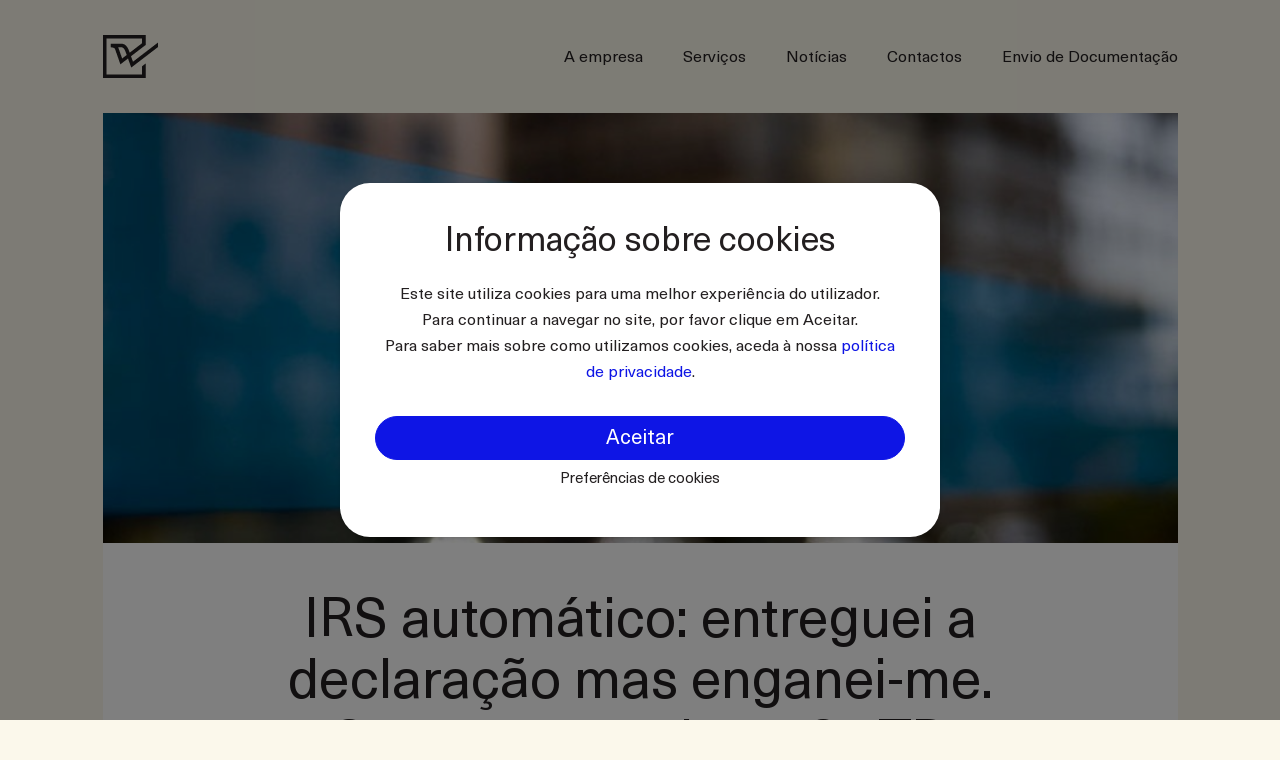

--- FILE ---
content_type: text/html; charset=UTF-8
request_url: https://tdcredito.pt/irs-automatico-entreguei-a-declaracao-mas-enganei-me-como-posso-alterar/
body_size: 16270
content:
	


<!DOCTYPE html>
<html lang="pt">
	<head>
		<!-- Google tag (gtag.js) -->
		 <script async src="https://www.googletagmanager.com/gtag/js?id=G-Y8J4MSWKFH"></script>
		 <script>
			window.dataLayer = window.dataLayer || [];
			function gtag(){dataLayer.push(arguments);}
			gtag('js', new Date());
			gtag('config', 'G-Y8J4MSWKFH');
		</script>


		<!-- Google Tag Manager -->
		 <script>(function(w,d,s,l,i){w[l]=w[l]||[];w[l].push({'gtm.start':
			new Date().getTime(),event:'gtm.js'});var f=d.getElementsByTagName(s)[0],
			j=d.createElement(s),dl=l!='dataLayer'?'&l='+l:'';j.async=true;j.src=
			'https://www.googletagmanager.com/gtm.js?id='+i+dl;f.parentNode.insertBefore(j,f);
			})(window,document,'script','dataLayer','GTM-MH9M36TT');</script>
		<!-- End Google Tag Manager -->


		<meta charset="utf-8"> <meta name="viewport" content="width=device-width, initial-scale=1">

		<title>IRS automático: entreguei a declaração mas enganei-me. Como posso alterar? - TD Crédito | TD Crédito</title>
		<base
		href="https://tdcredito.pt">
		<!-- <link rel="canonical" href="https://tdcredito.pt/irs-automatico-entreguei-a-declaracao-mas-enganei-me-como-posso-alterar/" /> -->
		<meta name="description" content="Se deu conta de algum erro no preenchimento da sua declaração de IRS, depois de a ter submetido no Portal das Finanças, ainda está a tempo de submeter ou corrigir. Tome nota de como proceder. Até ao dia 31 de maio, pode proceder à substituição da sua declaração de IRS&hellip;">

		<link rel="apple-touch-icon" sizes="180x180" href="https://tdcredito.pt/wp-content/themes/tdcredito/assets/icons/apple-touch-icon.png">
		<link rel="icon" type="image/png" sizes="32x32" href="https://tdcredito.pt/wp-content/themes/tdcredito/assets/icons/favicon-32x32.png">
		<link rel="icon" type="image/png" sizes="16x16" href="https://tdcredito.pt/wp-content/themes/tdcredito/assets/icons/favicon-16x16.png">
		<link rel="manifest" href="https://tdcredito.pt/site.webmanifest">
		<link rel="mask-icon" href="https://tdcredito.pt/wp-content/themes/tdcredito/assets/icons/safari-pinned-tab.svg" color="#0e1fe5">
		<link rel="shortcut icon" href="https://tdcredito.pt/wp-content/themes/tdcredito/assets/icons/favicon.ico">
		<meta name="msapplication-TileColor" content="#0e1fe5">
		<meta name="msapplication-config" content="https://tdcredito.pt/wp-content/themes/tdcredito/assets/icons/browserconfig.xml">
		<meta name="theme-color" content="#ffffff">

		<meta property="og:type" content="website"/>
		<meta property="og:image" content="https://tdcredito.pt/wp-content/uploads/2018/04/financas_IRS-925x578-1.jpg">
		<meta
		property="og:title" content="IRS automático: entreguei a declaração mas enganei-me. Como posso alterar? - TD Crédito | TD Crédito">
				<meta property="og:url" content="https://tdcredito.pt/irs-automatico-entreguei-a-declaracao-mas-enganei-me-como-posso-alterar/">
		<meta name="twitter:title" content="IRS automático: entreguei a declaração mas enganei-me. Como posso alterar? - TD Crédito | TD Crédito">
		<meta name="twitter:description" content="Se deu conta de algum erro no preenchimento da sua declaração de IRS, depois de a ter submetido no Portal das Finanças, ainda está a tempo de submeter ou corrigir. Tome nota de como proceder. Até ao dia 31 de maio, pode proceder à substituição da sua declaração de IRS&hellip;">
		<meta name="twitter:image" content="https://tdcredito.pt/wp-content/uploads/2018/04/financas_IRS-925x578-1.jpg">
		<meta name="twitter:card" content="summary">

		<meta name='robots' content='index, follow, max-image-preview:large, max-snippet:-1, max-video-preview:-1' />

	<!-- This site is optimized with the Yoast SEO plugin v26.8 - https://yoast.com/product/yoast-seo-wordpress/ -->
	<link rel="canonical" href="https://tdcredito.pt/irs-automatico-entreguei-a-declaracao-mas-enganei-me-como-posso-alterar/" />
	<meta property="og:locale" content="pt_PT" />
	<meta property="og:type" content="article" />
	<meta property="og:title" content="IRS automático: entreguei a declaração mas enganei-me. Como posso alterar? - TD Crédito" />
	<meta property="og:description" content="Se deu conta de algum erro no preenchimento da sua declaração de IRS, depois de a ter submetido no Portal das Finanças, ainda está a tempo de submeter ou corrigir. Tome nota de como proceder. Até ao dia 31 de maio, pode proceder à substituição da sua declaração de IRS no Portal das Finanças, caso [&hellip;]" />
	<meta property="og:url" content="https://tdcredito.pt/irs-automatico-entreguei-a-declaracao-mas-enganei-me-como-posso-alterar/" />
	<meta property="og:site_name" content="TD Crédito" />
	<meta property="article:published_time" content="2018-04-30T22:00:00+00:00" />
	<meta property="og:image" content="https://tdcredito.pt/wp-content/uploads/2018/04/financas_IRS-925x578-1.jpg" />
	<meta property="og:image:width" content="925" />
	<meta property="og:image:height" content="578" />
	<meta property="og:image:type" content="image/jpeg" />
	<meta name="author" content="TD Crédito" />
	<meta name="twitter:card" content="summary_large_image" />
	<meta name="twitter:label1" content="Escrito por" />
	<meta name="twitter:data1" content="TD Crédito" />
	<meta name="twitter:label2" content="Tempo estimado de leitura" />
	<meta name="twitter:data2" content="1 minuto" />
	<script type="application/ld+json" class="yoast-schema-graph">{"@context":"https://schema.org","@graph":[{"@type":"Article","@id":"https://tdcredito.pt/irs-automatico-entreguei-a-declaracao-mas-enganei-me-como-posso-alterar/#article","isPartOf":{"@id":"https://tdcredito.pt/irs-automatico-entreguei-a-declaracao-mas-enganei-me-como-posso-alterar/"},"author":{"name":"TD Crédito","@id":"https://tdcredito.pt/#/schema/person/2aeaef8da5c3cc1c2c84c933fec89174"},"headline":"IRS automático: entreguei a declaração mas enganei-me. Como posso alterar?","datePublished":"2018-04-30T22:00:00+00:00","mainEntityOfPage":{"@id":"https://tdcredito.pt/irs-automatico-entreguei-a-declaracao-mas-enganei-me-como-posso-alterar/"},"wordCount":259,"image":{"@id":"https://tdcredito.pt/irs-automatico-entreguei-a-declaracao-mas-enganei-me-como-posso-alterar/#primaryimage"},"thumbnailUrl":"https://tdcredito.pt/wp-content/uploads/2018/04/financas_IRS-925x578-1.jpg","articleSection":["Notícias","Novidades Auto"],"inLanguage":"pt-PT"},{"@type":"WebPage","@id":"https://tdcredito.pt/irs-automatico-entreguei-a-declaracao-mas-enganei-me-como-posso-alterar/","url":"https://tdcredito.pt/irs-automatico-entreguei-a-declaracao-mas-enganei-me-como-posso-alterar/","name":"IRS automático: entreguei a declaração mas enganei-me. Como posso alterar? - TD Crédito","isPartOf":{"@id":"https://tdcredito.pt/#website"},"primaryImageOfPage":{"@id":"https://tdcredito.pt/irs-automatico-entreguei-a-declaracao-mas-enganei-me-como-posso-alterar/#primaryimage"},"image":{"@id":"https://tdcredito.pt/irs-automatico-entreguei-a-declaracao-mas-enganei-me-como-posso-alterar/#primaryimage"},"thumbnailUrl":"https://tdcredito.pt/wp-content/uploads/2018/04/financas_IRS-925x578-1.jpg","datePublished":"2018-04-30T22:00:00+00:00","author":{"@id":"https://tdcredito.pt/#/schema/person/2aeaef8da5c3cc1c2c84c933fec89174"},"breadcrumb":{"@id":"https://tdcredito.pt/irs-automatico-entreguei-a-declaracao-mas-enganei-me-como-posso-alterar/#breadcrumb"},"inLanguage":"pt-PT","potentialAction":[{"@type":"ReadAction","target":["https://tdcredito.pt/irs-automatico-entreguei-a-declaracao-mas-enganei-me-como-posso-alterar/"]}]},{"@type":"ImageObject","inLanguage":"pt-PT","@id":"https://tdcredito.pt/irs-automatico-entreguei-a-declaracao-mas-enganei-me-como-posso-alterar/#primaryimage","url":"https://tdcredito.pt/wp-content/uploads/2018/04/financas_IRS-925x578-1.jpg","contentUrl":"https://tdcredito.pt/wp-content/uploads/2018/04/financas_IRS-925x578-1.jpg","width":925,"height":578},{"@type":"BreadcrumbList","@id":"https://tdcredito.pt/irs-automatico-entreguei-a-declaracao-mas-enganei-me-como-posso-alterar/#breadcrumb","itemListElement":[{"@type":"ListItem","position":1,"name":"Início","item":"https://tdcredito.pt/"},{"@type":"ListItem","position":2,"name":"IRS automático: entreguei a declaração mas enganei-me. Como posso alterar?"}]},{"@type":"WebSite","@id":"https://tdcredito.pt/#website","url":"https://tdcredito.pt/","name":"TD Crédito","description":"Soluções de financiamento","potentialAction":[{"@type":"SearchAction","target":{"@type":"EntryPoint","urlTemplate":"https://tdcredito.pt/?s={search_term_string}"},"query-input":{"@type":"PropertyValueSpecification","valueRequired":true,"valueName":"search_term_string"}}],"inLanguage":"pt-PT"},{"@type":"Person","@id":"https://tdcredito.pt/#/schema/person/2aeaef8da5c3cc1c2c84c933fec89174","name":"TD Crédito","image":{"@type":"ImageObject","inLanguage":"pt-PT","@id":"https://tdcredito.pt/#/schema/person/image/","url":"https://secure.gravatar.com/avatar/1375acff25f88bc1d1721442f57eb7f36407797bd3e2a70e605a6043aba789c3?s=96&d=mm&r=g","contentUrl":"https://secure.gravatar.com/avatar/1375acff25f88bc1d1721442f57eb7f36407797bd3e2a70e605a6043aba789c3?s=96&d=mm&r=g","caption":"TD Crédito"},"sameAs":["http://tdcredito.pt"],"url":"https://tdcredito.pt/author/tdc-admin/"}]}</script>
	<!-- / Yoast SEO plugin. -->


<link rel='dns-prefetch' href='//www.googletagmanager.com' />
<link rel="alternate" title="oEmbed (JSON)" type="application/json+oembed" href="https://tdcredito.pt/wp-json/oembed/1.0/embed?url=https%3A%2F%2Ftdcredito.pt%2Firs-automatico-entreguei-a-declaracao-mas-enganei-me-como-posso-alterar%2F" />
<link rel="alternate" title="oEmbed (XML)" type="text/xml+oembed" href="https://tdcredito.pt/wp-json/oembed/1.0/embed?url=https%3A%2F%2Ftdcredito.pt%2Firs-automatico-entreguei-a-declaracao-mas-enganei-me-como-posso-alterar%2F&#038;format=xml" />
<style id='wp-img-auto-sizes-contain-inline-css' type='text/css'>
img:is([sizes=auto i],[sizes^="auto," i]){contain-intrinsic-size:3000px 1500px}
/*# sourceURL=wp-img-auto-sizes-contain-inline-css */
</style>
<style id='wp-emoji-styles-inline-css' type='text/css'>

	img.wp-smiley, img.emoji {
		display: inline !important;
		border: none !important;
		box-shadow: none !important;
		height: 1em !important;
		width: 1em !important;
		margin: 0 0.07em !important;
		vertical-align: -0.1em !important;
		background: none !important;
		padding: 0 !important;
	}
/*# sourceURL=wp-emoji-styles-inline-css */
</style>
<style id='classic-theme-styles-inline-css' type='text/css'>
/*! This file is auto-generated */
.wp-block-button__link{color:#fff;background-color:#32373c;border-radius:9999px;box-shadow:none;text-decoration:none;padding:calc(.667em + 2px) calc(1.333em + 2px);font-size:1.125em}.wp-block-file__button{background:#32373c;color:#fff;text-decoration:none}
/*# sourceURL=/wp-includes/css/classic-themes.min.css */
</style>
<link rel='stylesheet' id='contact-form-7-css' href='https://tdcredito.pt/wp-content/plugins/contact-form-7/includes/css/styles.css?ver=6.1.4' type='text/css' media='all' />
<style id='contact-form-7-inline-css' type='text/css'>
.wpcf7 .wpcf7-recaptcha iframe {margin-bottom: 0;}.wpcf7 .wpcf7-recaptcha[data-align="center"] > div {margin: 0 auto;}.wpcf7 .wpcf7-recaptcha[data-align="right"] > div {margin: 0 0 0 auto;}
/*# sourceURL=contact-form-7-inline-css */
</style>
<link rel='stylesheet' id='wpa-css-css' href='https://tdcredito.pt/wp-content/plugins/honeypot/includes/css/wpa.css?ver=2.3.04' type='text/css' media='all' />
<link rel='stylesheet' id='main-css' href='https://tdcredito.pt/wp-content/themes/tdcredito/assets/css/main.css?ver=1.2' type='text/css' media='all' />
<link rel='stylesheet' id='cf7cf-style-css' href='https://tdcredito.pt/wp-content/plugins/cf7-conditional-fields/style.css?ver=2.6.7' type='text/css' media='all' />
<script type="text/javascript" src="https://tdcredito.pt/wp-includes/js/jquery/jquery.min.js?ver=3.7.1" id="jquery-core-js"></script>
<script type="text/javascript" src="https://tdcredito.pt/wp-includes/js/jquery/jquery-migrate.min.js?ver=3.4.1" id="jquery-migrate-js"></script>
<link rel="https://api.w.org/" href="https://tdcredito.pt/wp-json/" /><link rel="alternate" title="JSON" type="application/json" href="https://tdcredito.pt/wp-json/wp/v2/posts/962" /><link rel="EditURI" type="application/rsd+xml" title="RSD" href="https://tdcredito.pt/xmlrpc.php?rsd" />
<meta name="generator" content="WordPress 6.9" />
<link rel='shortlink' href='https://tdcredito.pt/?p=962' />
<meta name="generator" content="Site Kit by Google 1.171.0" />
<!-- Google Tag Manager snippet added by Site Kit -->
<script type="text/javascript">
/* <![CDATA[ */

			( function( w, d, s, l, i ) {
				w[l] = w[l] || [];
				w[l].push( {'gtm.start': new Date().getTime(), event: 'gtm.js'} );
				var f = d.getElementsByTagName( s )[0],
					j = d.createElement( s ), dl = l != 'dataLayer' ? '&l=' + l : '';
				j.async = true;
				j.src = 'https://www.googletagmanager.com/gtm.js?id=' + i + dl;
				f.parentNode.insertBefore( j, f );
			} )( window, document, 'script', 'dataLayer', 'GTM-MH9M36TT' );
			
/* ]]> */
</script>

<!-- End Google Tag Manager snippet added by Site Kit -->
		<style type="text/css" id="wp-custom-css">
			.scroll-down {
	display: none !important;
}

.section-contacts-clients form .col-12 {
	text-align: left!important;
}

.section-contacts-clients form .col-12 span:not(.checkbox-skin):not(.wpcf7-list-item-label){
	margin-top: 10px;
	display:block;
}
div[data-wpcf7-id="4158"] .wpcf7-recaptcha > div{
	height:auto !important;
}

.page-template-page-documentacao .radio-skin, .page-template-page-documentacao .checkbox-skin{
	border-color:#fff;	
}
.page-template-page-documentacao .radio-skin:after, .page-template-page-documentacao .checkbox-skin:after{
	background:#fff;
	border-color:#fff;
}

.col-container-captcha{
	z-index:999999;
}

span[data-name="acceptance-756"]{
	color: #707070;
	font-size: 14px;
	line-height: 17px;
}
.page-template-page-documentacao span[data-name="acceptance-756"]{
	color:#fff;
	line-height:20px;
}
.section-servicos .servico .inner{
	padding-left:100px;
}

@media screen and (max-width:767px){
	.legal-info p{
		font-size: 14px;
		line-height: 20px;
	}
}

@media screen and (max-width:767px) and (max-height:700px){
	.section-hero .swiper-pagination{
		bottom: -30px;
	}
}

.section-servicos .servico:nth-child(1) .img-wrapper img{
	object-position: inherit;
	right:initial;
}

@media screen and (min-width:768px){
	.section-home-awards .logos-wrapper .col-logo:last-of-type{
		justify-content:flex-start;
	}
	.section-home-awards .logos-wrapper .col-logo:last-of-type img{
		object-position: left;
	}
	.section-home-awards .logos-wrapper{
		margin:0;
	}
}

.section-home-awards .col-section-home-awards-logos{
	display: flex;
	flex-direction: column;
	justify-content: center;
}

.wpcf7-response-output{
	font-size: 20px;
	line-height: 24px;
	color: #0E15E5;
}

.section-contacts-clients .wpcf7-response-output{
	color:#fff;
}
@media(max-width:768px){
	.section-hero .hero-text .swiper-slide{padding-top:400px!important;}
	.section-hero .swiper-pagination{
		bottom:-44px!important;
	}}

.legal-info{
	margin-top: 40px;
	margin-bottom:64px;}

.legal-info p{
	font-size:14px;
	line-height:18px;
}

@media screen and (min-width:768px){
.col-section-home-awards-logos .logos-wrapper .row{
flex-wrap:nowrap;}}


@media(max-width:768px){
	.col-logo{width:50%;}
	.swiper-container{height:790px;margin-bottom:32px;}
}


@media (max-width: 1025px) {
    h1, .h1 {
        font-size: 40px;
    }
}

.wpcf7 input[type="tel"]{
	margin-bottom:20px;
	width:100%;
}

.wpcf7-radio{
	margin-left:0px!important;
}
label.flex { display:flex; align-items:center; }

.info-icon {
    display: inline-block;
    margin-left: 6px;
    width: 18px;
    height: 18px;
    cursor: pointer;
    position: relative;
    top: -5px;
    z-index: 1000;
    background-image: url("https://tdcredito.pt/wp-content/uploads/2025/12/information-icon.svg");
    background-size: contain;
    background-repeat: no-repeat;
    background-position: center;
}


.info-icon::after {
    content: attr(data-info);
    position: absolute;
    display: block;
    background: #333;
    color: #fff;
    font-weight: normal;
    border-radius: 6px;
    font-size: 13px;
    opacity: 0;
		z-index: 99999!important;
    pointer-events: none;
}

@media screen and (min-width: 1024px) {
    .info-icon::after {
        left: 0;
        top: -5px;
        width: 200px;
        padding: 10px;
        z-index: 99999!important;
        transition: opacity .15s ease;
    }

    .info-icon:hover::after {
        opacity: 1;
    }
}


@media (max-width: 768px) {
    label {
        font-size: 18px;
    }

    .info-icon.open::after {
        opacity: 1;
        padding: 4px 10px;
        width: 171px;
        left: -110px;
        top: 26px;
				z-index: 99999!important;
    }
}

form.sent .wpcf7-response-output{
	color:#308C0F!important;
}		</style>
		

			<style id='global-styles-inline-css' type='text/css'>
:root{--wp--preset--aspect-ratio--square: 1;--wp--preset--aspect-ratio--4-3: 4/3;--wp--preset--aspect-ratio--3-4: 3/4;--wp--preset--aspect-ratio--3-2: 3/2;--wp--preset--aspect-ratio--2-3: 2/3;--wp--preset--aspect-ratio--16-9: 16/9;--wp--preset--aspect-ratio--9-16: 9/16;--wp--preset--color--black: #000000;--wp--preset--color--cyan-bluish-gray: #abb8c3;--wp--preset--color--white: #ffffff;--wp--preset--color--pale-pink: #f78da7;--wp--preset--color--vivid-red: #cf2e2e;--wp--preset--color--luminous-vivid-orange: #ff6900;--wp--preset--color--luminous-vivid-amber: #fcb900;--wp--preset--color--light-green-cyan: #7bdcb5;--wp--preset--color--vivid-green-cyan: #00d084;--wp--preset--color--pale-cyan-blue: #8ed1fc;--wp--preset--color--vivid-cyan-blue: #0693e3;--wp--preset--color--vivid-purple: #9b51e0;--wp--preset--gradient--vivid-cyan-blue-to-vivid-purple: linear-gradient(135deg,rgb(6,147,227) 0%,rgb(155,81,224) 100%);--wp--preset--gradient--light-green-cyan-to-vivid-green-cyan: linear-gradient(135deg,rgb(122,220,180) 0%,rgb(0,208,130) 100%);--wp--preset--gradient--luminous-vivid-amber-to-luminous-vivid-orange: linear-gradient(135deg,rgb(252,185,0) 0%,rgb(255,105,0) 100%);--wp--preset--gradient--luminous-vivid-orange-to-vivid-red: linear-gradient(135deg,rgb(255,105,0) 0%,rgb(207,46,46) 100%);--wp--preset--gradient--very-light-gray-to-cyan-bluish-gray: linear-gradient(135deg,rgb(238,238,238) 0%,rgb(169,184,195) 100%);--wp--preset--gradient--cool-to-warm-spectrum: linear-gradient(135deg,rgb(74,234,220) 0%,rgb(151,120,209) 20%,rgb(207,42,186) 40%,rgb(238,44,130) 60%,rgb(251,105,98) 80%,rgb(254,248,76) 100%);--wp--preset--gradient--blush-light-purple: linear-gradient(135deg,rgb(255,206,236) 0%,rgb(152,150,240) 100%);--wp--preset--gradient--blush-bordeaux: linear-gradient(135deg,rgb(254,205,165) 0%,rgb(254,45,45) 50%,rgb(107,0,62) 100%);--wp--preset--gradient--luminous-dusk: linear-gradient(135deg,rgb(255,203,112) 0%,rgb(199,81,192) 50%,rgb(65,88,208) 100%);--wp--preset--gradient--pale-ocean: linear-gradient(135deg,rgb(255,245,203) 0%,rgb(182,227,212) 50%,rgb(51,167,181) 100%);--wp--preset--gradient--electric-grass: linear-gradient(135deg,rgb(202,248,128) 0%,rgb(113,206,126) 100%);--wp--preset--gradient--midnight: linear-gradient(135deg,rgb(2,3,129) 0%,rgb(40,116,252) 100%);--wp--preset--font-size--small: 13px;--wp--preset--font-size--medium: 20px;--wp--preset--font-size--large: 36px;--wp--preset--font-size--x-large: 42px;--wp--preset--spacing--20: 0.44rem;--wp--preset--spacing--30: 0.67rem;--wp--preset--spacing--40: 1rem;--wp--preset--spacing--50: 1.5rem;--wp--preset--spacing--60: 2.25rem;--wp--preset--spacing--70: 3.38rem;--wp--preset--spacing--80: 5.06rem;--wp--preset--shadow--natural: 6px 6px 9px rgba(0, 0, 0, 0.2);--wp--preset--shadow--deep: 12px 12px 50px rgba(0, 0, 0, 0.4);--wp--preset--shadow--sharp: 6px 6px 0px rgba(0, 0, 0, 0.2);--wp--preset--shadow--outlined: 6px 6px 0px -3px rgb(255, 255, 255), 6px 6px rgb(0, 0, 0);--wp--preset--shadow--crisp: 6px 6px 0px rgb(0, 0, 0);}:where(.is-layout-flex){gap: 0.5em;}:where(.is-layout-grid){gap: 0.5em;}body .is-layout-flex{display: flex;}.is-layout-flex{flex-wrap: wrap;align-items: center;}.is-layout-flex > :is(*, div){margin: 0;}body .is-layout-grid{display: grid;}.is-layout-grid > :is(*, div){margin: 0;}:where(.wp-block-columns.is-layout-flex){gap: 2em;}:where(.wp-block-columns.is-layout-grid){gap: 2em;}:where(.wp-block-post-template.is-layout-flex){gap: 1.25em;}:where(.wp-block-post-template.is-layout-grid){gap: 1.25em;}.has-black-color{color: var(--wp--preset--color--black) !important;}.has-cyan-bluish-gray-color{color: var(--wp--preset--color--cyan-bluish-gray) !important;}.has-white-color{color: var(--wp--preset--color--white) !important;}.has-pale-pink-color{color: var(--wp--preset--color--pale-pink) !important;}.has-vivid-red-color{color: var(--wp--preset--color--vivid-red) !important;}.has-luminous-vivid-orange-color{color: var(--wp--preset--color--luminous-vivid-orange) !important;}.has-luminous-vivid-amber-color{color: var(--wp--preset--color--luminous-vivid-amber) !important;}.has-light-green-cyan-color{color: var(--wp--preset--color--light-green-cyan) !important;}.has-vivid-green-cyan-color{color: var(--wp--preset--color--vivid-green-cyan) !important;}.has-pale-cyan-blue-color{color: var(--wp--preset--color--pale-cyan-blue) !important;}.has-vivid-cyan-blue-color{color: var(--wp--preset--color--vivid-cyan-blue) !important;}.has-vivid-purple-color{color: var(--wp--preset--color--vivid-purple) !important;}.has-black-background-color{background-color: var(--wp--preset--color--black) !important;}.has-cyan-bluish-gray-background-color{background-color: var(--wp--preset--color--cyan-bluish-gray) !important;}.has-white-background-color{background-color: var(--wp--preset--color--white) !important;}.has-pale-pink-background-color{background-color: var(--wp--preset--color--pale-pink) !important;}.has-vivid-red-background-color{background-color: var(--wp--preset--color--vivid-red) !important;}.has-luminous-vivid-orange-background-color{background-color: var(--wp--preset--color--luminous-vivid-orange) !important;}.has-luminous-vivid-amber-background-color{background-color: var(--wp--preset--color--luminous-vivid-amber) !important;}.has-light-green-cyan-background-color{background-color: var(--wp--preset--color--light-green-cyan) !important;}.has-vivid-green-cyan-background-color{background-color: var(--wp--preset--color--vivid-green-cyan) !important;}.has-pale-cyan-blue-background-color{background-color: var(--wp--preset--color--pale-cyan-blue) !important;}.has-vivid-cyan-blue-background-color{background-color: var(--wp--preset--color--vivid-cyan-blue) !important;}.has-vivid-purple-background-color{background-color: var(--wp--preset--color--vivid-purple) !important;}.has-black-border-color{border-color: var(--wp--preset--color--black) !important;}.has-cyan-bluish-gray-border-color{border-color: var(--wp--preset--color--cyan-bluish-gray) !important;}.has-white-border-color{border-color: var(--wp--preset--color--white) !important;}.has-pale-pink-border-color{border-color: var(--wp--preset--color--pale-pink) !important;}.has-vivid-red-border-color{border-color: var(--wp--preset--color--vivid-red) !important;}.has-luminous-vivid-orange-border-color{border-color: var(--wp--preset--color--luminous-vivid-orange) !important;}.has-luminous-vivid-amber-border-color{border-color: var(--wp--preset--color--luminous-vivid-amber) !important;}.has-light-green-cyan-border-color{border-color: var(--wp--preset--color--light-green-cyan) !important;}.has-vivid-green-cyan-border-color{border-color: var(--wp--preset--color--vivid-green-cyan) !important;}.has-pale-cyan-blue-border-color{border-color: var(--wp--preset--color--pale-cyan-blue) !important;}.has-vivid-cyan-blue-border-color{border-color: var(--wp--preset--color--vivid-cyan-blue) !important;}.has-vivid-purple-border-color{border-color: var(--wp--preset--color--vivid-purple) !important;}.has-vivid-cyan-blue-to-vivid-purple-gradient-background{background: var(--wp--preset--gradient--vivid-cyan-blue-to-vivid-purple) !important;}.has-light-green-cyan-to-vivid-green-cyan-gradient-background{background: var(--wp--preset--gradient--light-green-cyan-to-vivid-green-cyan) !important;}.has-luminous-vivid-amber-to-luminous-vivid-orange-gradient-background{background: var(--wp--preset--gradient--luminous-vivid-amber-to-luminous-vivid-orange) !important;}.has-luminous-vivid-orange-to-vivid-red-gradient-background{background: var(--wp--preset--gradient--luminous-vivid-orange-to-vivid-red) !important;}.has-very-light-gray-to-cyan-bluish-gray-gradient-background{background: var(--wp--preset--gradient--very-light-gray-to-cyan-bluish-gray) !important;}.has-cool-to-warm-spectrum-gradient-background{background: var(--wp--preset--gradient--cool-to-warm-spectrum) !important;}.has-blush-light-purple-gradient-background{background: var(--wp--preset--gradient--blush-light-purple) !important;}.has-blush-bordeaux-gradient-background{background: var(--wp--preset--gradient--blush-bordeaux) !important;}.has-luminous-dusk-gradient-background{background: var(--wp--preset--gradient--luminous-dusk) !important;}.has-pale-ocean-gradient-background{background: var(--wp--preset--gradient--pale-ocean) !important;}.has-electric-grass-gradient-background{background: var(--wp--preset--gradient--electric-grass) !important;}.has-midnight-gradient-background{background: var(--wp--preset--gradient--midnight) !important;}.has-small-font-size{font-size: var(--wp--preset--font-size--small) !important;}.has-medium-font-size{font-size: var(--wp--preset--font-size--medium) !important;}.has-large-font-size{font-size: var(--wp--preset--font-size--large) !important;}.has-x-large-font-size{font-size: var(--wp--preset--font-size--x-large) !important;}
/*# sourceURL=global-styles-inline-css */
</style>
</head>
	<body
		class="wp-singular post-template-default single single-post postid-962 single-format-image wp-theme-tdcredito padding-top no-transitions">
		<!-- Google Tag Manager (noscript) -->
		<noscript>
			<iframe src="https://www.googletagmanager.com/ns.html?id=GTM-MH9M36TT" height="0" width="0" style="display:none;visibility:hidden"></iframe>
		</noscript>
		<!-- End Google Tag Manager (noscript) -->

					<header class="site-header ">
  <div class="container">
    <div class="row ai-center">
      <div class="col-3">
        <a href="https://tdcredito.pt" class="site-home">
          <svg xmlns="http://www.w3.org/2000/svg" width="54.348" height="42.627" viewBox="0 0 54.348 42.627">
            <g data-name="Group 1" transform="translate(-6206.947 -7013.609)">
              <path id="Path_1" data-name="Path 1" d="M6245.593,7052.695h-35.1V7017.15h35.1v4.581l-12.257,9.424c-.309-.835-.607-1.641-.879-2.382-2.178-5.844-5.609-6.478-6.984-6.478h-10.926v3.545c3.287,0,4.109,1.33,4.284,1.736l.009.018c.221.588,2.795,7.949,4.483,12.794l.81,2.315,7.521-5.778c1.278,3.546,2.364,6.613,2.38,6.669l.816,2.3,26.445-20.336v-4.467l-24.736,19.019c-.514-1.443-1.219-3.413-1.957-5.457l14.533-11.172v-9.871h-42.188v42.627h42.188v-14.4l-3.542,2.733Zm-19.731-15.787c-3.628-10.394-3.735-10.635-3.773-10.722-.046-.107-.1-.219-.166-.346h3.55c.494,0,2.224.3,3.662,4.17.388,1.036.815,2.205,1.257,3.412Z" fill="#231f20"/>
            </g>
          </svg>
        </a>
      </div>

      <div class="col-9">
        <a href="#" class="menu-toggle">
          Menu
        </a>

        <nav>
          <ul>
                          <li>
                <a href="https://tdcredito.pt/a-empresa/" target="_self" class="menu-item menu-item-type-post_type menu-item-object-page">A empresa</a>
              </li>
                          <li>
                <a href="https://tdcredito.pt/servicos/" target="_self" class="menu-item menu-item-type-post_type menu-item-object-page">Serviços</a>
              </li>
                          <li>
                <a href="https://tdcredito.pt/noticias/" target="_self" class="menu-item menu-item-type-post_type menu-item-object-page">Notícias</a>
              </li>
                          <li>
                <a href="https://tdcredito.pt/contactos/" target="_self" class="menu-item menu-item-type-post_type menu-item-object-page">Contactos</a>
              </li>
                          <li>
                <a href="https://tdcredito.pt/documentacao/" target="_self" class="menu-item menu-item-type-post_type menu-item-object-page">Envio de Documentação</a>
              </li>
                      </ul>
        </nav>
      </div>
    </div>
  </div>
</header>
		
		
<main class="bg-beige">


  <section class="section-news-body">
    <div class="container">
      <div class="row">
        <div class="col-12">
          <div class="news-body">
                          <figure>
                <img data-src="https://tdcredito.pt/wp-content/uploads/2018/04/financas_IRS-925x578-1.jpg" alt="">
              </figure>
            
            <div class="container">
              <div class="row">
                <div class="col-12">
                  <h1 class="text-center">IRS automático: entreguei a declaração mas enganei-me. Como posso alterar? - TD Crédito</h1>

                  <div class="details">
                    <p class="date text-center">
                      Abril 30, 2018

                                          </p>
                  </div>

                  <div class="content">
                    <p>Se deu conta de algum erro no preenchimento da sua declaração de IRS, depois de a ter submetido no Portal das Finanças, ainda está a tempo de submeter ou corrigir. Tome nota de como proceder.</p>
<p>Até ao dia 31 de maio, pode proceder à substituição da sua declaração de IRS no Portal das Finanças, caso se tenha apercebido de que a declaração que entregou não corresponde à sua situação tributária. Para isso, tem apenas de aceder ao Portal das Finanças e entregar uma nova declaração. Esta vai automaticamente substituir a anterior.</p>
<p>“Os contribuintes que, tendo procedido à confirmação da Declaração Automática de IRS, venham posteriormente a verificar que a mesma não corresponde à sua concreta situação tributária devem proceder à entrega de uma declaração de rendimentos Modelo 3, através da Internet”, explica ao ‘Jornal Económico’, Carla Matos, do Departamento Fiscal da sociedade de advogados CCA Ontier.</p>
<p>Quer isto dizer, que a nova declaração não será automática como a primeira. Vai ter de preencher o Modelo 3 com os respetivos anexos, até 31 de maio.</p>
<div class="show-readmore">
<p>Carla Matos nota ainda que a declaração de rendimentos provisória de sujeito passivo, “não dispensando da entrega de declaração, converte-se em declaração entregue, no fim do prazo de entrega do Modelo 3, podendo o sujeito passivo entregar uma declaração de substituição nos 30 dias posteriores à liquidação sem qualquer penalidade”.</p>
<p>Fonte: <a href="http://www.jornaleconomico.sapo.pt/">Jornal Económico</a></p>
</div>

                  </div>
                </div>
              </div>
            </div>
          </div>
        </div>
      </div>
    </div>
  </section>

  <div class="container">
    <div class="row ai-center">
      <div class="col-12 col-xs-6">
        <div class="breadcrumbs">
          <a href="https://tdcredito.pt/noticias/">< Voltar</a>
        </div>
      </div>

      <div class="col-12 col-xs-6">
        <div class="share">
          Partilhar

          <a href="https://www.linkedin.com/sharing/share-offsite/?url=https://tdcredito.pt/irs-automatico-entreguei-a-declaracao-mas-enganei-me-como-posso-alterar/">
            <svg data-name="003-linkedin" xmlns="http://www.w3.org/2000/svg" width="24" height="24" viewBox="0 0 24 24">
              <path data-name="003-linkedin" d="M12,0A12,12,0,1,0,24,12,12,12,0,0,0,12,0ZM8.513,18.141H5.59V9.348H8.513ZM7.052,8.147H7.033a1.523,1.523,0,1,1,.038-3.038,1.524,1.524,0,1,1-.019,3.038Zm12,9.993H16.129v-4.7c0-1.182-.423-1.988-1.481-1.988a1.6,1.6,0,0,0-1.5,1.069,2,2,0,0,0-.1.713v4.91H10.13s.038-7.968,0-8.793h2.922v1.245a2.9,2.9,0,0,1,2.634-1.451c1.923,0,3.365,1.257,3.365,3.957Zm0,0" fill="#0e1fe5"/>
            </svg>
          </a>

          <a href="https://twitter.com/intent/tweet?url=https://tdcredito.pt/irs-automatico-entreguei-a-declaracao-mas-enganei-me-como-posso-alterar/&text=IRS automático: entreguei a declaração mas enganei-me. Como posso alterar?">
            <svg data-name="004-twitter" xmlns="http://www.w3.org/2000/svg" width="24" height="24" viewBox="0 0 24 24">
              <path data-name="004-twitter" d="M12,0A12,12,0,1,0,24,12,12,12,0,0,0,12,0Zm5.479,9.356q.008.177.008.356A7.783,7.783,0,0,1,9.65,17.549h0a7.8,7.8,0,0,1-4.222-1.237,5.6,5.6,0,0,0,.657.038,5.527,5.527,0,0,0,3.421-1.179,2.757,2.757,0,0,1-2.573-1.913,2.745,2.745,0,0,0,1.244-.047,2.755,2.755,0,0,1-2.21-2.7c0-.012,0-.024,0-.035a2.735,2.735,0,0,0,1.247.344,2.757,2.757,0,0,1-.853-3.677,7.82,7.82,0,0,0,5.677,2.878,2.756,2.756,0,0,1,4.694-2.512,5.524,5.524,0,0,0,1.749-.669,2.765,2.765,0,0,1-1.211,1.523,5.493,5.493,0,0,0,1.582-.434A5.6,5.6,0,0,1,17.479,9.356Zm0,0" fill="#0e1fe5"/>
            </svg>
          </a>

          <a href="https://www.facebook.com/sharer/sharer.php?u=https://tdcredito.pt/irs-automatico-entreguei-a-declaracao-mas-enganei-me-como-posso-alterar/">
            <svg data-name="005-facebook" xmlns="http://www.w3.org/2000/svg" width="24" height="24" viewBox="0 0 24 24">
              <path data-name="005-facebook" d="M24,12A12,12,0,1,0,12,24c.07,0,.141,0,.211,0V14.658H9.633v-3h2.578V9.441A3.61,3.61,0,0,1,16.064,5.48a20.943,20.943,0,0,1,2.311.117V8.278H16.8c-1.242,0-1.486.591-1.486,1.458v1.913h2.977l-.389,3H15.314v8.883A12,12,0,0,0,24,12Z" fill="#0e1fe5"/>
            </svg>
          </a>
        </div>
      </div>
    </div>
  </div>

  <section class="section-noticias">
    <div class="container">
      <div class="row news-list">
        <div class="col-12">
          <h2>Outras Notícias</h2>
          <div>&nbsp;</div>
        </div>

                  <div class="col-12 col-xs-6 col-sm-4">
            <div class="news-item enter-transition">
                              <a href="https://tdcredito.pt/atencao-as-ofertas-de-credito-no-e-mail-whatsapp-messenger-e-facebook-burlas-crescem-online/">
                  <figure>
                    <img data-src="https://tdcredito.pt/wp-content/uploads/2021/03/destaque_pagina_descodificador_atencao_concessao_credito-700x150.png" alt="">
                  </figure>
                </a>
              
              <p class="date">Março 30, 2021</p>

              <h2>Atenção às ofertas de crédito no e-mail, Whatsapp, Messenger e Facebook! Burlas crescem online</h2>

              <a href="https://tdcredito.pt/atencao-as-ofertas-de-credito-no-e-mail-whatsapp-messenger-e-facebook-burlas-crescem-online/" class="btn outline">Ler notícia</a>
            </div>
          </div>
                  <div class="col-12 col-xs-6 col-sm-4">
            <div class="news-item enter-transition">
                              <a href="https://tdcredito.pt/vasco-da-cruz-amador/">
                  <figure>
                    <img data-src="https://tdcredito.pt/wp-content/uploads/2022/05/header-700x500.jpg" alt="">
                  </figure>
                </a>
              
              <p class="date">Maio 26, 2022</p>

              <h2>Vasco Da Cruz Amador: &#8220;Há uma necessidade extrema de, cada vez mais, evoluirmos para um patamar mais sério em termos de cibersegurança&#8221;</h2>

              <a href="https://tdcredito.pt/vasco-da-cruz-amador/" class="btn outline">Ler notícia</a>
            </div>
          </div>
                  <div class="col-12 col-xs-6 col-sm-4">
            <div class="news-item enter-transition">
                              <a href="https://tdcredito.pt/a-venda-em-marco-mini-de-cinco-portas-recebe-atualizacao/">
                  <figure>
                    <img data-src="https://tdcredito.pt/wp-content/uploads/2021/02/Mini5portasRestyl2021_lattrastopo-700x700.jpg" alt="">
                  </figure>
                </a>
              
              <p class="date">Fevereiro 25, 2021</p>

              <h2>À venda em Março. Mini de cinco portas recebe atualização</h2>

              <a href="https://tdcredito.pt/a-venda-em-marco-mini-de-cinco-portas-recebe-atualizacao/" class="btn outline">Ler notícia</a>
            </div>
          </div>
              </div>
    </div>
  </section>
</main>


					
<footer class="site-footer">
	<div class="top">
		<div class="container">
			<div class="row">
				<div class="col-12 col-sm-6 col-md-3">
                    <svg id="Layer_1" data-name="Layer 1" xmlns="http://www.w3.org/2000/svg" viewBox="0 0 841.89 258.05">
                      <defs>
                        <style>
                          .cls-1 {
                            fill: #fff;
                          }
                        </style>
                      </defs>
                      <path class="cls-1" d="M198.11,206.45H44.21V50.6h153.9v20.09l-53.72,41.32c-1.36-3.66-2.67-7.2-3.86-10.44-9.55-25.62-24.6-28.41-30.61-28.41h-47.9v15.55c14.4,0,18,5.83,18.77,7.6l.04.09c.98,2.57,12.25,34.84,19.66,56.08l3.55,10.15,32.98-25.32c5.59,15.54,10.36,28.99,10.44,29.24l3.56,10.08,115.95-89.16v-19.59l-108.46,83.39c-2.25-6.34-5.34-14.97-8.57-23.93l63.71-48.99v-43.27H28.69v186.87h184.96v-63.12l-15.54,11.99v35.62ZM111.62,137.23c-15.9-45.56-16.38-46.63-16.54-47.01-.2-.47-.43-.95-.73-1.51h15.57c2.17,0,9.74,1.31,16.06,18.28,1.7,4.54,3.57,9.67,5.5,14.95l-19.85,15.29Z"/>
                      <g>
                        <g>
                          <path class="cls-1" d="M351.97,83.04v12.11h-17.95v46.53h-14.24v-46.53h-17.95v-12.11h50.15Z"/>
                          <path class="cls-1" d="M359.98,141.68v-58.64h20.75c10.04,0,17.77,2.55,23.18,7.63,5.41,5.08,8.12,12.31,8.12,21.69s-2.7,16.62-8.12,21.7c-5.4,5.09-13.13,7.62-23.18,7.62h-20.75ZM380.39,95.15h-6.25v34.43h6.25c11.2,0,16.81-5.74,16.81-17.22s-5.61-17.21-16.81-17.21Z"/>
                          <path class="cls-1" d="M467.29,81.73c7.58,0,13.66,2.02,18.25,6.06,4.59,4.04,7.01,9.48,7.29,16.34h-14.75c-.33-3.17-1.43-5.64-3.33-7.4-1.89-1.75-4.38-2.63-7.45-2.63-3.89,0-6.95,1.63-9.18,4.9-2.23,3.26-3.33,7.73-3.33,13.38s1.11,10.13,3.33,13.39c2.23,3.27,5.23,4.89,9.02,4.89,3.08,0,5.59-.9,7.54-2.72,1.94-1.81,3.12-4.36,3.5-7.66h14.91c-.55,7.25-3.13,12.84-7.75,16.8-4.61,3.96-10.68,5.94-18.2,5.94-8.46,0-15.11-2.73-19.98-8.19-4.85-5.48-7.28-12.94-7.28-22.45s2.44-16.97,7.32-22.44c4.88-5.46,11.58-8.19,20.09-8.19Z"/>
                          <path class="cls-1" d="M503.85,141.68v-58.64h23.81c14.38,0,21.58,5.58,21.58,16.73,0,3.57-.96,6.6-2.88,9.1-1.93,2.5-4.56,4.23-7.91,5.23v.16c2.09.72,3.76,1.91,5.02,3.59,1.27,1.67,2.59,4.4,3.95,8.2l5.69,15.64h-15.32l-4.45-13.26c-1.04-3.07-2.27-5.2-3.67-6.38-1.4-1.18-3.47-1.77-6.21-1.77h-5.36v21.41h-14.25ZM525.35,94.09h-7.25v15.39h7.82c6.16,0,9.23-2.63,9.23-7.9,0-4.99-3.27-7.49-9.81-7.49Z"/>
                          <path class="cls-1" d="M603.36,83.04v11.95h-27.19v11.12h25.36v11.78h-25.36v11.86h27.83v11.94h-42.08v-58.64h41.44ZM597.02,66.65l-11.62,12.44h-10.55l6.43-12.44h15.74Z"/>
                          <path class="cls-1" d="M615.79,141.68v-58.64h20.76c10.04,0,17.77,2.55,23.18,7.63,5.4,5.08,8.11,12.31,8.11,21.69s-2.71,16.62-8.11,21.7c-5.41,5.09-13.14,7.62-23.18,7.62h-20.76ZM636.22,95.15h-6.26v34.43h6.26c11.2,0,16.8-5.74,16.8-17.22s-5.61-17.21-16.8-17.21Z"/>
                          <path class="cls-1" d="M692.8,83.04v58.64h-14.25v-58.64h14.25Z"/>
                          <path class="cls-1" d="M750.95,83.04v12.11h-17.96v46.53h-14.24v-46.53h-17.95v-12.11h50.16Z"/>
                          <path class="cls-1" d="M782.49,81.73c8.73,0,15.64,2.75,20.72,8.23,5.07,5.5,7.61,12.97,7.61,22.41s-2.54,16.92-7.61,22.4c-5.09,5.48-11.99,8.24-20.72,8.24s-15.72-2.75-20.79-8.24c-5.09-5.48-7.62-12.96-7.62-22.4s2.53-16.91,7.62-22.41c5.07-5.48,12.01-8.23,20.79-8.23ZM782.49,94.09c-4.28,0-7.6,1.6-9.97,4.81-2.36,3.21-3.54,7.7-3.54,13.47s1.18,10.26,3.54,13.47c2.37,3.2,5.69,4.81,9.97,4.81s7.53-1.61,9.89-4.81c2.35-3.21,3.54-7.7,3.54-13.47s-1.18-10.25-3.54-13.47c-2.36-3.21-5.66-4.81-9.89-4.81Z"/>
                        </g>
                        <g>
                          <path class="cls-1" d="M308.34,168.81v21.04h-3.53v-21.04h3.53Z"/>
                          <path class="cls-1" d="M335.52,168.81v21.04h-5.18l-4.88-8.83c-2.07-3.71-3.7-6.71-4.88-8.99h-.08c.05,2.15.08,5.38.08,9.68v8.14h-3.42v-21.04h5.22l4.88,8.83c1.97,3.58,3.58,6.58,4.84,8.98h.08c-.05-4.3-.08-7.53-.08-9.68v-8.14h3.42Z"/>
                          <path class="cls-1" d="M359.41,168.81v3.07h-7.45v17.97h-3.53v-17.97h-7.45v-3.07h18.43Z"/>
                          <path class="cls-1" d="M379.65,168.81v3.03h-11.25v5.76h10.6v3h-10.6v6.22h11.56v3.03h-15.09v-21.04h14.78Z"/>
                          <path class="cls-1" d="M387.36,189.86v-21.04h7.53c5.3,0,7.95,1.93,7.95,5.8,0,1.31-.38,2.44-1.13,3.4-.76.96-1.76,1.58-3.01,1.86v.08c.79.26,1.41.65,1.84,1.19.44.54.91,1.47,1.42,2.8l2.23,5.91h-3.76l-1.92-5.34c-.41-1.2-.92-2.03-1.52-2.48-.6-.45-1.48-.67-2.63-.67h-3.46v8.49h-3.53ZM394.58,171.73h-3.69v6.8h3.8c1.54,0,2.68-.33,3.44-.98.75-.65,1.13-1.53,1.13-2.63,0-2.12-1.56-3.19-4.68-3.19Z"/>
                          <path class="cls-1" d="M434.9,168.81v21.04h-3.42v-10.41c0-1.74.03-4.33.08-7.76h-.08c-1.18,3.4-2.1,5.99-2.77,7.76l-3.88,10.41h-4.15l-3.84-10.41c-1.02-2.76-1.96-5.35-2.8-7.76h-.08c.05,1.72.08,4.3.08,7.76v10.41h-3.42v-21.04h5.68l3.65,9.87c1.23,3.33,2.15,5.98,2.76,7.95h.08c.97-2.92,1.91-5.57,2.8-7.95l3.61-9.87h5.68Z"/>
                          <path class="cls-1" d="M458.51,168.81v3.03h-11.25v5.76h10.6v3h-10.6v6.22h11.56v3.03h-15.09v-21.04h14.78Z"/>
                          <path class="cls-1" d="M466.23,189.86v-21.04h7.03c3.74,0,6.61.91,8.62,2.73,2.01,1.82,3.01,4.42,3.01,7.79s-1.01,5.98-3.01,7.79c-2.01,1.82-4.88,2.73-8.62,2.73h-7.03ZM473.26,171.89h-3.53v14.9h3.53c2.58,0,4.56-.64,5.91-1.92,1.36-1.28,2.04-3.12,2.04-5.53s-.68-4.25-2.04-5.53c-1.36-1.28-3.33-1.92-5.91-1.92Z"/>
                          <path class="cls-1" d="M495.45,168.81v21.04h-3.53v-21.04h3.53Z"/>
                          <path class="cls-1" d="M518.53,189.86l-2.11-5.61h-9.56l-2.11,5.61h-3.76l8.29-21.04h4.72l8.29,21.04h-3.76ZM507.97,181.22h7.33l-.65-1.73c-1.43-3.81-2.43-6.53-3-8.14h-.08c-.95,2.71-1.93,5.43-2.96,8.14l-.65,1.73ZM516.72,160.98l-4.72,5.49h-2.92l3.3-5.49h4.34Z"/>
                          <path class="cls-1" d="M527.82,189.86v-21.04h7.53c5.3,0,7.95,1.93,7.95,5.8,0,1.31-.38,2.44-1.13,3.4s-1.76,1.58-3.01,1.86v.08c.79.26,1.41.65,1.84,1.19.43.54.91,1.47,1.42,2.8l2.23,5.91h-3.76l-1.92-5.34c-.41-1.2-.92-2.03-1.52-2.48-.6-.45-1.48-.67-2.63-.67h-3.46v8.49h-3.53ZM535.04,171.73h-3.69v6.8h3.8c1.54,0,2.68-.33,3.44-.98s1.13-1.53,1.13-2.63c0-2.12-1.56-3.19-4.68-3.19Z"/>
                          <path class="cls-1" d="M554.62,168.81v21.04h-3.53v-21.04h3.53Z"/>
                          <path class="cls-1" d="M571.98,168.28c3.17,0,5.69,1,7.54,2.99,1.86,2,2.78,4.69,2.78,8.06s-.93,6.07-2.78,8.06c-1.86,2-4.37,3-7.54,3s-5.65-1-7.51-3c-1.86-2-2.78-4.68-2.78-8.06s.93-6.07,2.78-8.06c1.86-2,4.36-2.99,7.51-2.99ZM576.83,173.56c-1.19-1.42-2.81-2.13-4.86-2.13s-3.66.71-4.84,2.13c-1.18,1.42-1.77,3.35-1.77,5.78s.59,4.36,1.77,5.78c1.18,1.42,2.79,2.13,4.84,2.13s3.67-.71,4.86-2.13,1.79-3.35,1.79-5.78-.59-4.36-1.79-5.78Z"/>
                          <path class="cls-1" d="M600.47,189.86v-21.04h7.03c3.74,0,6.61.91,8.62,2.73,2.01,1.82,3.01,4.42,3.01,7.79s-1.01,5.98-3.01,7.79c-2.01,1.82-4.88,2.73-8.62,2.73h-7.03ZM607.5,171.89h-3.53v14.9h3.53c2.58,0,4.56-.64,5.91-1.92,1.36-1.28,2.04-3.12,2.04-5.53s-.68-4.25-2.04-5.53c-1.36-1.28-3.33-1.92-5.91-1.92Z"/>
                          <path class="cls-1" d="M640.94,168.81v3.03h-11.25v5.76h10.6v3h-10.6v6.22h11.56v3.03h-15.09v-21.04h14.78Z"/>
                          <path class="cls-1" d="M667.9,168.28c2.74,0,4.92.71,6.55,2.13,1.62,1.42,2.5,3.3,2.63,5.63h-3.65c-.15-1.46-.73-2.59-1.73-3.4-1-.81-2.27-1.21-3.8-1.21-1.92,0-3.44.7-4.55,2.11-1.11,1.41-1.67,3.34-1.67,5.8s.56,4.39,1.67,5.8c1.11,1.41,2.63,2.11,4.55,2.11,1.51,0,2.76-.42,3.76-1.25,1-.83,1.6-1.99,1.8-3.48h3.72c-.23,2.46-1.17,4.38-2.8,5.78-1.64,1.4-3.8,2.09-6.49,2.09-3.07,0-5.49-.98-7.26-2.94-1.77-1.96-2.65-4.67-2.65-8.12s.88-6.13,2.65-8.1c1.77-1.97,4.19-2.96,7.26-2.96Z"/>
                          <path class="cls-1" d="M684.64,189.86v-21.04h7.53c5.3,0,7.95,1.93,7.95,5.8,0,1.31-.38,2.44-1.13,3.4s-1.76,1.58-3.01,1.86v.08c.79.26,1.41.65,1.84,1.19.43.54.91,1.47,1.42,2.8l2.23,5.91h-3.76l-1.92-5.34c-.41-1.2-.92-2.03-1.52-2.48-.6-.45-1.48-.67-2.63-.67h-3.46v8.49h-3.53ZM691.86,171.73h-3.69v6.8h3.8c1.54,0,2.68-.33,3.44-.98s1.13-1.53,1.13-2.63c0-2.12-1.56-3.19-4.68-3.19Z"/>
                          <path class="cls-1" d="M722.69,168.81v3.03h-11.25v5.76h10.6v3h-10.6v6.22h11.56v3.03h-15.09v-21.04h14.78ZM720.38,160.98l-4.72,5.49h-2.92l3.3-5.49h4.34Z"/>
                          <path class="cls-1" d="M730.41,189.86v-21.04h7.03c3.74,0,6.61.91,8.62,2.73,2.01,1.82,3.01,4.42,3.01,7.79s-1.01,5.98-3.01,7.79c-2.01,1.82-4.88,2.73-8.62,2.73h-7.03ZM737.43,171.89h-3.53v14.9h3.53c2.58,0,4.56-.64,5.91-1.92,1.36-1.28,2.04-3.12,2.04-5.53s-.68-4.25-2.04-5.53c-1.36-1.28-3.33-1.92-5.91-1.92Z"/>
                          <path class="cls-1" d="M759.63,168.81v21.04h-3.53v-21.04h3.53Z"/>
                          <path class="cls-1" d="M783.51,168.81v3.07h-7.45v17.97h-3.53v-17.97h-7.45v-3.07h18.43Z"/>
                          <path class="cls-1" d="M796.72,168.28c3.17,0,5.69,1,7.54,2.99,1.86,2,2.78,4.69,2.78,8.06s-.93,6.07-2.78,8.06c-1.86,2-4.37,3-7.54,3s-5.65-1-7.51-3c-1.86-2-2.78-4.68-2.78-8.06s.93-6.07,2.78-8.06c1.86-2,4.36-2.99,7.51-2.99ZM801.58,173.56c-1.19-1.42-2.81-2.13-4.86-2.13s-3.66.71-4.84,2.13c-1.18,1.42-1.77,3.35-1.77,5.78s.59,4.36,1.77,5.78c1.18,1.42,2.79,2.13,4.84,2.13s3.67-.71,4.86-2.13,1.79-3.35,1.79-5.78-.59-4.36-1.79-5.78Z"/>
                        </g>
                      </g>
                    </svg>
				</div>

				<div class="col-12 col-sm-6 col-md-3">
					<p>
						Sede: Rua José Afonso nº 31<br>
						Galeria Sudoeste<br>
						3800-438 Aveiro
					</p>
				</div>

				<div class="col-12 col-sm-6 col-md-3">
					<p>
						<a href="tel:+351234092724">Aveiro: +351 234 092 724</a><br>
						<a href="tel:+351912481704">Aveiro: +351 912 481 704</a><br>
						<a href="tel:+351915068738">Viseu: +351 915 068 738</a>
					</p>
				</div>

				<div class="col-12 col-sm-6 col-md-3">
					<p>
						<a href="/cdn-cgi/l/email-protection#bddad8cfdcd1fdc9d9decfd8d9d4c9d293cdc9">Email: <span class="__cf_email__" data-cfemail="fc9b998e9d90bc88989f8e9998958893d28c88">[email&#160;protected]</span></a><br>
						<a href="https://www.facebook.com/TabelaDeDecisao" target="_blank">Facebook: fb.com/tdcredito</a><br>
					</p>
				</div>
			</div>
		</div>
	</div>

	<div class="middle">
		<div class="container">
			<div class="row">
				<div class="col-12 col-md-12 col-md-3 col-logo-anica">
					<img src="/wp-content/uploads/2025/03/Anica.png" alt="Anica">
				</div>

				<div class="col-12 col-xs-6 col-md-3">
					<ul>
													<li>
								<a href="https://tdcredito.pt/servicos/" target="_self" class="menu-item menu-item-type-post_type menu-item-object-page menu-item-has-children">Serviços</a>

																	<ul>
																					<li>
												<a href="https://tdcredito.pt/servico/credito-automovel/" target="_self" class="menu-item menu-item-type-post_type menu-item-object-servico">Crédito Automóvel</a>
											</li>
																					<li>
												<a href="https://tdcredito.pt/servico/leasing/" target="_self" class="menu-item menu-item-type-post_type menu-item-object-servico">Leasing</a>
											</li>
																					<li>
												<a href="https://tdcredito.pt/servico/ald/" target="_self" class="menu-item menu-item-type-post_type menu-item-object-servico">ALD</a>
											</li>
																					<li>
												<a href="https://tdcredito.pt/servico/credito-pessoal/" target="_self" class="menu-item menu-item-type-post_type menu-item-object-servico">Crédito Pessoal</a>
											</li>
																					<li>
												<a href="https://tdcredito.pt/servico/credito-consolidado/" target="_self" class="menu-item menu-item-type-post_type menu-item-object-servico">Crédito Consolidado</a>
											</li>
																			</ul>
															</li>
											</ul>
				</div>

				<div class="col-12 col-xs-6 col-md-3">
					<ul>
													<li>
								<a href="https://tdcredito.pt/a-empresa/" target="_self" class="menu-item menu-item-type-post_type menu-item-object-page">A empresa</a>

															</li>
													<li>
								<a href="https://tdcredito.pt/noticias/" target="_self" class="menu-item menu-item-type-post_type menu-item-object-page">Notícias</a>

															</li>
													<li>
								<a href="https://tdcredito.pt/contactos/" target="_self" class="menu-item menu-item-type-post_type menu-item-object-page">Contactos</a>

															</li>
													<li>
								<a href="https://tdcredito.pt/documentacao/" target="_self" class="menu-item menu-item-type-post_type menu-item-object-page">Documentação</a>

															</li>
											</ul>
				</div>

				<div class="col-12 col-xs-6 col-md-3">
					<ul>
						<li>
							<a href="https://www.bportugal.pt/intermediariocreditofar/tabela-de-decisao-lda" target="_blank">Registo no Banco de Portugal</a>
						</li>
						<li>
							<a href="https://tdcredito.pt/politica-de-privacidade/">Política de privacidade</a>
						</li>
						<li>
							<a href="https://tdcredito.pt/resolucao-de-litigios/">Resolução de litígios</a>
						</li>
						<li>
							<a href="https://www.livroreclamacoes.pt" target="_blank">Livro de Reclamações</a>
						</li>
					</ul>
				</div>
			</div>
		</div>
	</div>

	<div class="bottom">
		<div class="container">
			<div class="row">
				<div class="col-12 text-center">
					<span>
						© Copyright
						2021 - 2026
						· TD Crédito
					</span>
				</div>
			</div>
		</div>
	</div>
</footer>		
				
		<div id="cookie-bar-sitept-overlay" style="display: none;">
    <div class="container">
        <div class="row">
            <div class="col-md-12" id="cookie-bar-sitept-container">
                <div class="cookie_jar" id="cookie-bar-sitept">
                    <div class="cookie_jar_wrapper">
                        <div class="cookie_jar_text">
                            <h2 class="text-center">
                                Informação sobre cookies
                            </h2>
                            <p class="text-center">
                                Este site utiliza cookies para uma melhor experiência do utilizador. <br/> Para continuar a navegar no site, por favor clique em Aceitar.
                                <br/>
                                <span class="d-block">
                                    Para saber mais sobre como utilizamos cookies, aceda à nossa <a href='/politica-de-privacidade/' target='_blank'>política de privacidade</a>.
                                </span>
                            </p>
                        </div>
                        <div class="cookie_jar_actions">
                            <button type="button" class="btn btn-primary" id="cookie-bar-sitept-accept">
                                Aceitar
                            </button>
                            <div class="cookie-preferences-footer">
                                <button class="btn btn-primary btn-save-cookie-preferences btn-approve-cookie-preferences">
                                    Preferências de cookies
                                </button>
                            </div>
                        </div>
                    </div>
                </div>
                <div class="cookie-preferences-container" style="display: none;">
                    <div class="cookie-preferences-close">
                        <svg xmlns="http://www.w3.org/2000/svg" fill="none" viewBox="0 0 24 24" stroke-width="1.5" stroke="currentColor">
                            <path stroke-linecap="round" stroke-linejoin="round" d="M6 18 18 6M6 6l12 12" />
                        </svg>
                    </div>
                    <div class="cookie-preferences-header">
                        <h4>
                            Efetue a gestão dos cookies deste site
                        </h4>
                        <p>
                            Pode escolher o tipo de cookies que serão utilizados ao navegar no nosso website.
                        </p>
                    </div>
                    <div class="cookie-preferences-body">
                        <div class="cookie-preferences-body-content">
                            <ul>
                                <li>
                                    <label class="switch">
                                        <input type="checkbox" checked disabled name="necessary" class="no-skin">
                                        <span class="slider round"></span>
                                    </label>
                                    <p>
                                        Cookies necessárias (Obrigatórias)
                                    </p>
                                    <span>
                                        São necessárias para o correto funcionamento do nosso website.
                                    </span>
                                </li>
                                <li>
                                    <label class="switch">
                                        <input type="checkbox" name="analytics" checked class="no-skin">
                                        <span class="slider round"></span>
                                    </label>
                                    <p>
                                        Cookies de analytics
                                    </p>
                                    <span>
                                        Analisam o comportamento dos utilizadores para melhorar a experiência de navegação.
                                    </span>
                                </li>
                                <li>
                                    <label class="switch">
                                        <input type="checkbox" name="marketing" checked class="no-skin">
                                        <span class="slider round"></span>
                                    </label>
                                    <p>
                                        Cookies de marketing
                                    </p>
                                    <span>
                                        Ajudam na personalização de conteúdo e ofertas com base nas suas escolhas de navegação.
                                    </span>
                                </li>
                                <li>
                                    <label class="switch">
                                        <input type="checkbox" name="preferences" checked class="no-skin">
                                        <span class="slider round"></span>
                                    </label>
                                    <p>
                                        Cookies de preferências
                                    </p>
                                    <span>
                                        Memorizam configurações para adaptar o website às suas necessidades individuais.
                                    </span>
                                </li>
                                <li>
                                    <label class="switch">
                                        <input type="checkbox" name="partners" class="no-skin" checked>
                                        <span class="slider round"></span>
                                    </label>
                                    <p>
                                        Cookies de parceiros
                                    </p>
                                    <span>
                                        Facilitam a integração de conteúdo e serviços de parceiros.
                                    </span>
                                </li>
                            </ul>
                        </div>
                    </div>
                    <div class="cookie-preferences-footer">
                        <button class="btn btn-primary btn-save-cookie-preferences btn-approve-cookie-preferences">
                            Guardar as minhas preferências
                        </button>
                    </div>
                </div>
            </div>
        </div>
    </div>
</div>
		<script data-cfasync="false" src="/cdn-cgi/scripts/5c5dd728/cloudflare-static/email-decode.min.js"></script><script type="speculationrules">
{"prefetch":[{"source":"document","where":{"and":[{"href_matches":"/*"},{"not":{"href_matches":["/wp-*.php","/wp-admin/*","/wp-content/uploads/*","/wp-content/*","/wp-content/plugins/*","/wp-content/themes/tdcredito/*","/*\\?(.+)"]}},{"not":{"selector_matches":"a[rel~=\"nofollow\"]"}},{"not":{"selector_matches":".no-prefetch, .no-prefetch a"}}]},"eagerness":"conservative"}]}
</script>
		<!-- Google Tag Manager (noscript) snippet added by Site Kit -->
		<noscript>
			<iframe src="https://www.googletagmanager.com/ns.html?id=GTM-MH9M36TT" height="0" width="0" style="display:none;visibility:hidden"></iframe>
		</noscript>
		<!-- End Google Tag Manager (noscript) snippet added by Site Kit -->
		<script type="text/javascript" src="https://tdcredito.pt/wp-includes/js/dist/hooks.min.js?ver=dd5603f07f9220ed27f1" id="wp-hooks-js"></script>
<script type="text/javascript" src="https://tdcredito.pt/wp-includes/js/dist/i18n.min.js?ver=c26c3dc7bed366793375" id="wp-i18n-js"></script>
<script type="text/javascript" id="wp-i18n-js-after">
/* <![CDATA[ */
wp.i18n.setLocaleData( { 'text direction\u0004ltr': [ 'ltr' ] } );
//# sourceURL=wp-i18n-js-after
/* ]]> */
</script>
<script type="text/javascript" src="https://tdcredito.pt/wp-content/plugins/contact-form-7/includes/swv/js/index.js?ver=6.1.4" id="swv-js"></script>
<script type="text/javascript" id="contact-form-7-js-translations">
/* <![CDATA[ */
( function( domain, translations ) {
	var localeData = translations.locale_data[ domain ] || translations.locale_data.messages;
	localeData[""].domain = domain;
	wp.i18n.setLocaleData( localeData, domain );
} )( "contact-form-7", {"translation-revision-date":"2024-08-13 18:06:19+0000","generator":"GlotPress\/4.0.1","domain":"messages","locale_data":{"messages":{"":{"domain":"messages","plural-forms":"nplurals=2; plural=n != 1;","lang":"pt"},"This contact form is placed in the wrong place.":["Este formul\u00e1rio de contacto est\u00e1 colocado no s\u00edtio errado."],"Error:":["Erro:"]}},"comment":{"reference":"includes\/js\/index.js"}} );
//# sourceURL=contact-form-7-js-translations
/* ]]> */
</script>
<script type="text/javascript" id="contact-form-7-js-before">
/* <![CDATA[ */
var wpcf7 = {
    "api": {
        "root": "https:\/\/tdcredito.pt\/wp-json\/",
        "namespace": "contact-form-7\/v1"
    },
    "cached": 1
};
//# sourceURL=contact-form-7-js-before
/* ]]> */
</script>
<script type="text/javascript" src="https://tdcredito.pt/wp-content/plugins/contact-form-7/includes/js/index.js?ver=6.1.4" id="contact-form-7-js"></script>
<script type="text/javascript" src="https://tdcredito.pt/wp-content/plugins/honeypot/includes/js/wpa.js?ver=2.3.04" id="wpascript-js"></script>
<script type="text/javascript" id="wpascript-js-after">
/* <![CDATA[ */
wpa_field_info = {"wpa_field_name":"lmsbvg1487","wpa_field_value":791499,"wpa_add_test":"no"}
//# sourceURL=wpascript-js-after
/* ]]> */
</script>
<script type="text/javascript" src="https://tdcredito.pt/wp-content/plugins/wp-armour-extended-1.19/includes/js/wpae.js?ver=1.19" id="wpaescript-js"></script>
<script type="text/javascript" src="https://tdcredito.pt/wp-content/themes/tdcredito/assets/js/jquery-3.4.1.min.js?ver=3.4.1" id="jquery-3.4.1-js"></script>
<script type="text/javascript" src="https://tdcredito.pt/wp-content/themes/tdcredito/assets/js/swiper.min.js?ver=5.2" id="swiper-js"></script>
<script type="text/javascript" src="https://tdcredito.pt/wp-content/themes/tdcredito/assets/js/object-fit-images.js?ver=3.2.4" id="object-fit-images-js"></script>
<script type="text/javascript" src="https://tdcredito.pt/wp-content/themes/tdcredito/assets/js/lazyload.min.js?ver=6.9" id="lazyload.min.js-js"></script>
<script type="text/javascript" id="main-js-extra">
/* <![CDATA[ */
var tdcredito = {"adminAjax":"https://tdcredito.pt/wp-admin/admin-ajax.php","root":"https://tdcredito.pt/wp-content/themes/tdcredito"};
//# sourceURL=main-js-extra
/* ]]> */
</script>
<script type="text/javascript" src="https://tdcredito.pt/wp-content/themes/tdcredito/assets/js/main.js?ver=1.1" id="main-js"></script>
<script type="text/javascript" src="https://tdcredito.pt/wp-content/themes/tdcredito/assets/js/consent-bar.js?ver=1.1" id="cookie-bar-js"></script>
<script type="text/javascript" id="wpcf7cf-scripts-js-extra">
/* <![CDATA[ */
var wpcf7cf_global_settings = {"ajaxurl":"https://tdcredito.pt/wp-admin/admin-ajax.php"};
//# sourceURL=wpcf7cf-scripts-js-extra
/* ]]> */
</script>
<script type="text/javascript" src="https://tdcredito.pt/wp-content/plugins/cf7-conditional-fields/js/scripts.js?ver=2.6.7" id="wpcf7cf-scripts-js"></script>
<script id="wp-emoji-settings" type="application/json">
{"baseUrl":"https://s.w.org/images/core/emoji/17.0.2/72x72/","ext":".png","svgUrl":"https://s.w.org/images/core/emoji/17.0.2/svg/","svgExt":".svg","source":{"concatemoji":"https://tdcredito.pt/wp-includes/js/wp-emoji-release.min.js?ver=6.9"}}
</script>
<script type="module">
/* <![CDATA[ */
/*! This file is auto-generated */
const a=JSON.parse(document.getElementById("wp-emoji-settings").textContent),o=(window._wpemojiSettings=a,"wpEmojiSettingsSupports"),s=["flag","emoji"];function i(e){try{var t={supportTests:e,timestamp:(new Date).valueOf()};sessionStorage.setItem(o,JSON.stringify(t))}catch(e){}}function c(e,t,n){e.clearRect(0,0,e.canvas.width,e.canvas.height),e.fillText(t,0,0);t=new Uint32Array(e.getImageData(0,0,e.canvas.width,e.canvas.height).data);e.clearRect(0,0,e.canvas.width,e.canvas.height),e.fillText(n,0,0);const a=new Uint32Array(e.getImageData(0,0,e.canvas.width,e.canvas.height).data);return t.every((e,t)=>e===a[t])}function p(e,t){e.clearRect(0,0,e.canvas.width,e.canvas.height),e.fillText(t,0,0);var n=e.getImageData(16,16,1,1);for(let e=0;e<n.data.length;e++)if(0!==n.data[e])return!1;return!0}function u(e,t,n,a){switch(t){case"flag":return n(e,"\ud83c\udff3\ufe0f\u200d\u26a7\ufe0f","\ud83c\udff3\ufe0f\u200b\u26a7\ufe0f")?!1:!n(e,"\ud83c\udde8\ud83c\uddf6","\ud83c\udde8\u200b\ud83c\uddf6")&&!n(e,"\ud83c\udff4\udb40\udc67\udb40\udc62\udb40\udc65\udb40\udc6e\udb40\udc67\udb40\udc7f","\ud83c\udff4\u200b\udb40\udc67\u200b\udb40\udc62\u200b\udb40\udc65\u200b\udb40\udc6e\u200b\udb40\udc67\u200b\udb40\udc7f");case"emoji":return!a(e,"\ud83e\u1fac8")}return!1}function f(e,t,n,a){let r;const o=(r="undefined"!=typeof WorkerGlobalScope&&self instanceof WorkerGlobalScope?new OffscreenCanvas(300,150):document.createElement("canvas")).getContext("2d",{willReadFrequently:!0}),s=(o.textBaseline="top",o.font="600 32px Arial",{});return e.forEach(e=>{s[e]=t(o,e,n,a)}),s}function r(e){var t=document.createElement("script");t.src=e,t.defer=!0,document.head.appendChild(t)}a.supports={everything:!0,everythingExceptFlag:!0},new Promise(t=>{let n=function(){try{var e=JSON.parse(sessionStorage.getItem(o));if("object"==typeof e&&"number"==typeof e.timestamp&&(new Date).valueOf()<e.timestamp+604800&&"object"==typeof e.supportTests)return e.supportTests}catch(e){}return null}();if(!n){if("undefined"!=typeof Worker&&"undefined"!=typeof OffscreenCanvas&&"undefined"!=typeof URL&&URL.createObjectURL&&"undefined"!=typeof Blob)try{var e="postMessage("+f.toString()+"("+[JSON.stringify(s),u.toString(),c.toString(),p.toString()].join(",")+"));",a=new Blob([e],{type:"text/javascript"});const r=new Worker(URL.createObjectURL(a),{name:"wpTestEmojiSupports"});return void(r.onmessage=e=>{i(n=e.data),r.terminate(),t(n)})}catch(e){}i(n=f(s,u,c,p))}t(n)}).then(e=>{for(const n in e)a.supports[n]=e[n],a.supports.everything=a.supports.everything&&a.supports[n],"flag"!==n&&(a.supports.everythingExceptFlag=a.supports.everythingExceptFlag&&a.supports[n]);var t;a.supports.everythingExceptFlag=a.supports.everythingExceptFlag&&!a.supports.flag,a.supports.everything||((t=a.source||{}).concatemoji?r(t.concatemoji):t.wpemoji&&t.twemoji&&(r(t.twemoji),r(t.wpemoji)))});
//# sourceURL=https://tdcredito.pt/wp-includes/js/wp-emoji-loader.min.js
/* ]]> */
</script>

	<script defer src="https://static.cloudflareinsights.com/beacon.min.js/vcd15cbe7772f49c399c6a5babf22c1241717689176015" integrity="sha512-ZpsOmlRQV6y907TI0dKBHq9Md29nnaEIPlkf84rnaERnq6zvWvPUqr2ft8M1aS28oN72PdrCzSjY4U6VaAw1EQ==" data-cf-beacon='{"version":"2024.11.0","token":"78cd5ea39c734366bd524285591acc49","r":1,"server_timing":{"name":{"cfCacheStatus":true,"cfEdge":true,"cfExtPri":true,"cfL4":true,"cfOrigin":true,"cfSpeedBrain":true},"location_startswith":null}}' crossorigin="anonymous"></script>
</body>
</html>


--- FILE ---
content_type: text/css
request_url: https://tdcredito.pt/wp-content/themes/tdcredito/assets/css/main.css?ver=1.2
body_size: 18496
content:
/* http://meyerweb.com/eric/tools/css/reset/
   v2.0-modified | 20110126
   License: none (public domain)
*/
html, body, div, span, applet, object, iframe,
h1, h2, h3, h4, h5, h6, p, blockquote, pre,
a, abbr, acronym, address, big, cite, code,
del, dfn, em, img, ins, kbd, q, s, samp,
small, strike, strong, sub, sup, tt, var,
b, u, i, center,
dl, dt, dd, ol, ul, li,
fieldset, form, label, legend,
table, caption, tbody, tfoot, thead, tr, th, td,
article, aside, canvas, details, embed,
figure, figcaption, footer, header, hgroup,
menu, nav, output, ruby, section, summary,
time, mark, audio, video {
  margin: 0;
  padding: 0;
  border: 0;
  font-size: 100%;
  font: inherit;
  vertical-align: baseline;
}

/* make sure to set some focus styles for accessibility */
/* HTML5 display-role reset for older browsers */
article, aside, details, figcaption, figure,
footer, header, hgroup, menu, nav, section {
  display: block;
}

body {
  line-height: 1;
}

ol, ul {
  list-style: none;
}

blockquote, q {
  quotes: none;
}

blockquote:before, blockquote:after,
q:before, q:after {
  content: '';
  content: none;
}

table {
  border-collapse: collapse;
  border-spacing: 0;
}

input[type=search]::-webkit-search-cancel-button,
input[type=search]::-webkit-search-decoration,
input[type=search]::-webkit-search-results-button,
input[type=search]::-webkit-search-results-decoration {
  -webkit-appearance: none;
  -moz-appearance: none;
}

input[type=search] {
  -webkit-appearance: none;
  -moz-appearance: none;
  box-sizing: content-box;
}

textarea {
  overflow: auto;
  vertical-align: top;
  resize: vertical;
}

/**
 * Correct `inline-block` display not defined in IE 6/7/8/9 and Firefox 3.
 */
audio,
canvas,
video {
  display: inline-block;
  *display: inline;
  *zoom: 1;
  max-width: 100%;
}

/**
 * Prevent modern browsers from displaying `audio` without controls.
 * Remove excess height in iOS 5 devices.
 */
audio:not([controls]) {
  display: none;
  height: 0;
}

/**
 * Address styling not present in IE 7/8/9, Firefox 3, and Safari 4.
 * Known issue: no IE 6 support.
 */
[hidden] {
  display: none;
}

/**
 * 1. Correct text resizing oddly in IE 6/7 when body `font-size` is set using
 *    `em` units.
 * 2. Prevent iOS text size adjust after orientation change, without disabling
 *    user zoom.
 */
html {
  font-size: 100%;
  /* 1 */
  -webkit-text-size-adjust: 100%;
  /* 2 */
  -ms-text-size-adjust: 100%;
  /* 2 */
}

/**
 * Address `outline` inconsistency between Chrome and other browsers.
 */
/**
 * Improve readability when focused and also mouse hovered in all browsers.
 */
a:active,
a:hover {
  outline: 0;
}

/**
 * 1. Remove border when inside `a` element in IE 6/7/8/9 and Firefox 3.
 * 2. Improve image quality when scaled in IE 7.
 */
img {
  border: 0;
  /* 1 */
  -ms-interpolation-mode: bicubic;
  /* 2 */
}

/**
 * Address margin not present in IE 6/7/8/9, Safari 5, and Opera 11.
 */
figure {
  margin: 0;
}

/**
 * Correct margin displayed oddly in IE 6/7.
 */
form {
  margin: 0;
}

/**
 * Define consistent border, margin, and padding.
 */
fieldset {
  border: 1px solid #c0c0c0;
  margin: 0 2px;
  padding: 0.35em 0.625em 0.75em;
}

/**
 * 1. Correct color not being inherited in IE 6/7/8/9.
 * 2. Correct text not wrapping in Firefox 3.
 * 3. Correct alignment displayed oddly in IE 6/7.
 */
legend {
  border: 0;
  /* 1 */
  padding: 0;
  white-space: normal;
  /* 2 */
  *margin-left: -7px;
  /* 3 */
}

/**
 * 1. Correct font size not being inherited in all browsers.
 * 2. Address margins set differently in IE 6/7, Firefox 3+, Safari 5,
 *    and Chrome.
 * 3. Improve appearance and consistency in all browsers.
 */
button,
input,
select,
textarea {
  font-size: 100%;
  /* 1 */
  margin: 0;
  /* 2 */
  vertical-align: baseline;
  /* 3 */
  *vertical-align: middle;
  /* 3 */
}

/**
 * Address Firefox 3+ setting `line-height` on `input` using `!important` in
 * the UA stylesheet.
 */
button,
input {
  line-height: normal;
}

/**
 * Address inconsistent `text-transform` inheritance for `button` and `select`.
 * All other form control elements do not inherit `text-transform` values.
 * Correct `button` style inheritance in Chrome, Safari 5+, and IE 6+.
 * Correct `select` style inheritance in Firefox 4+ and Opera.
 */
button,
select {
  text-transform: none;
}

/**
 * 1. Avoid the WebKit bug in Android 4.0.* where (2) destroys native `audio`
 *    and `video` controls.
 * 2. Correct inability to style clickable `input` types in iOS.
 * 3. Improve usability and consistency of cursor style between image-type
 *    `input` and others.
 * 4. Remove inner spacing in IE 7 without affecting normal text inputs.
 *    Known issue: inner spacing remains in IE 6.
 */
button,
html input[type="button"],
input[type="reset"],
input[type="submit"] {
  -webkit-appearance: button;
  /* 2 */
  cursor: pointer;
  /* 3 */
  *overflow: visible;
  /* 4 */
}

/**
 * Re-set default cursor for disabled elements.
 */
button[disabled],
html input[disabled] {
  cursor: default;
}

/**
 * 1. Address box sizing set to content-box in IE 8/9.
 * 2. Remove excess padding in IE 8/9.
 * 3. Remove excess padding in IE 7.
 *    Known issue: excess padding remains in IE 6.
 */
input[type="checkbox"],
input[type="radio"] {
  box-sizing: border-box;
  /* 1 */
  padding: 0;
  /* 2 */
  *height: 13px;
  /* 3 */
  *width: 13px;
  /* 3 */
}

/**
 * 1. Address `appearance` set to `searchfield` in Safari 5 and Chrome.
 * 2. Address `box-sizing` set to `border-box` in Safari 5 and Chrome
 *    (include `-moz` to future-proof).
 */
input[type="search"] {
  -webkit-appearance: textfield;
  /* 1 */
  /* 2 */
  box-sizing: content-box;
}

/**
 * Remove inner padding and search cancel button in Safari 5 and Chrome
 * on OS X.
 */
input[type="search"]::-webkit-search-cancel-button,
input[type="search"]::-webkit-search-decoration {
  -webkit-appearance: none;
}

/**
 * Remove inner padding and border in Firefox 3+.
 */
/**
 * 1. Remove default vertical scrollbar in IE 6/7/8/9.
 * 2. Improve readability and alignment in all browsers.
 */
textarea {
  overflow: auto;
  /* 1 */
  vertical-align: top;
  /* 2 */
}

/**
 * Remove most spacing between table cells.
 */
table {
  border-collapse: collapse;
  border-spacing: 0;
}

html,
button,
input,
select,
textarea {
  color: #222;
}

::selection {
  background: #b3d4fc;
  text-shadow: none;
}

img {
  vertical-align: middle;
}

fieldset {
  border: 0;
  margin: 0;
  padding: 0;
}

textarea {
  resize: vertical;
}

.chromeframe {
  margin: 0.2em 0;
  background: #ccc;
  color: #000;
  padding: 0.2em 0;
}

@font-face {
  font-family: 'NeueHaasUnica';
  font-style: normal;
  font-weight: 400;
  src: url("fonts/NeueHaasUnica-Regular.eot");
  src: url("fonts/NeueHaasUnica-Regular.eot?#iefix") format("embedded-opentype"), url("fonts/NeueHaasUnica-Regular.woff2") format("woff2"), url("fonts/NeueHaasUnica-Regular.woff") format("woff"), url("fonts/NeueHaasUnica-Regular.ttf") format("truetype");
}

@font-face {
  font-family: 'NeueHaasUnica';
  font-style: italic;
  font-weight: 400;
  src: url("fonts/NeueHaasUnica-Italic.eot");
  src: url("fonts/NeueHaasUnica-Italic.eot?#iefix") format("embedded-opentype"), url("fonts/NeueHaasUnica-Italic.woff2") format("woff2"), url("fonts/NeueHaasUnica-Italic.woff") format("woff"), url("fonts/NeueHaasUnica-Italic.ttf") format("truetype");
}

@font-face {
  font-family: 'NeueHaasUnica';
  font-style: normal;
  font-weight: 700;
  src: url("fonts/NeueHaasUnica-Bold.eot");
  src: url("fonts/NeueHaasUnica-Bold.eot?#iefix") format("embedded-opentype"), url("fonts/NeueHaasUnica-Bold.woff2") format("woff2"), url("fonts/NeueHaasUnica-Bold.woff") format("woff"), url("fonts/NeueHaasUnica-Bold.ttf") format("truetype");
}

@font-face {
  font-family: 'NeueHaasUnica';
  font-style: italic;
  font-weight: 700;
  src: url("fonts/NeueHaasUnica-BoldItalic.eot");
  src: url("fonts/NeueHaasUnica-BoldItalic.eot?#iefix") format("embedded-opentype"), url("fonts/NeueHaasUnica-BoldItalic.woff2") format("woff2"), url("fonts/NeueHaasUnica-BoldItalic.woff") format("woff"), url("fonts/NeueHaasUnica-BoldItalic.ttf") format("truetype");
}

/**
 * Swiper 5.2.0
 * Most modern mobile touch slider and framework with hardware accelerated transitions
 * http://swiperjs.com
 *
 * Copyright 2014-2019 Vladimir Kharlampidi
 *
 * Released under the MIT License
 *
 * Released on: October 26, 2019
 */
@font-face {
  font-family: swiper-icons;
  src: url("data:application/font-woff;charset=utf-8;base64, [base64]//wADZ2x5ZgAAAywAAADMAAAD2MHtryVoZWFkAAABbAAAADAAAAA2E2+eoWhoZWEAAAGcAAAAHwAAACQC9gDzaG10eAAAAigAAAAZAAAArgJkABFsb2NhAAAC0AAAAFoAAABaFQAUGG1heHAAAAG8AAAAHwAAACAAcABAbmFtZQAAA/gAAAE5AAACXvFdBwlwb3N0AAAFNAAAAGIAAACE5s74hXjaY2BkYGAAYpf5Hu/j+W2+MnAzMYDAzaX6QjD6/4//Bxj5GA8AuRwMYGkAPywL13jaY2BkYGA88P8Agx4j+/8fQDYfA1AEBWgDAIB2BOoAeNpjYGRgYNBh4GdgYgABEMnIABJzYNADCQAACWgAsQB42mNgYfzCOIGBlYGB0YcxjYGBwR1Kf2WQZGhhYGBiYGVmgAFGBiQQkOaawtDAoMBQxXjg/wEGPcYDDA4wNUA2CCgwsAAAO4EL6gAAeNpj2M0gyAACqxgGNWBkZ2D4/wMA+xkDdgAAAHjaY2BgYGaAYBkGRgYQiAHyGMF8FgYHIM3DwMHABGQrMOgyWDLEM1T9/w8UBfEMgLzE////P/5//f/V/xv+r4eaAAeMbAxwIUYmIMHEgKYAYjUcsDAwsLKxc3BycfPw8jEQA/[base64]/uznmfPFBNODM2K7MTQ45YEAZqGP81AmGGcF3iPqOop0r1SPTaTbVkfUe4HXj97wYE+yNwWYxwWu4v1ugWHgo3S1XdZEVqWM7ET0cfnLGxWfkgR42o2PvWrDMBSFj/IHLaF0zKjRgdiVMwScNRAoWUoH78Y2icB/yIY09An6AH2Bdu/UB+yxopYshQiEvnvu0dURgDt8QeC8PDw7Fpji3fEA4z/PEJ6YOB5hKh4dj3EvXhxPqH/SKUY3rJ7srZ4FZnh1PMAtPhwP6fl2PMJMPDgeQ4rY8YT6Gzao0eAEA409DuggmTnFnOcSCiEiLMgxCiTI6Cq5DZUd3Qmp10vO0LaLTd2cjN4fOumlc7lUYbSQcZFkutRG7g6JKZKy0RmdLY680CDnEJ+UMkpFFe1RN7nxdVpXrC4aTtnaurOnYercZg2YVmLN/d/gczfEimrE/fs/bOuq29Zmn8tloORaXgZgGa78yO9/cnXm2BpaGvq25Dv9S4E9+5SIc9PqupJKhYFSSl47+Qcr1mYNAAAAeNptw0cKwkAAAMDZJA8Q7OUJvkLsPfZ6zFVERPy8qHh2YER+3i/BP83vIBLLySsoKimrqKqpa2hp6+jq6RsYGhmbmJqZSy0sraxtbO3sHRydnEMU4uR6yx7JJXveP7WrDycAAAAAAAH//wACeNpjYGRgYOABYhkgZgJCZgZNBkYGLQZtIJsFLMYAAAw3ALgAeNolizEKgDAQBCchRbC2sFER0YD6qVQiBCv/H9ezGI6Z5XBAw8CBK/m5iQQVauVbXLnOrMZv2oLdKFa8Pjuru2hJzGabmOSLzNMzvutpB3N42mNgZGBg4GKQYzBhYMxJLMlj4GBgAYow/P/PAJJhLM6sSoWKfWCAAwDAjgbRAAB42mNgYGBkAIIbCZo5IPrmUn0hGA0AO8EFTQAA") format("woff");
  font-weight: 400;
  font-style: normal;
}

:root {
  --swiper-theme-color:#007aff;
}

.swiper-container {
  margin-left: auto;
  margin-right: auto;
  position: relative;
  overflow: hidden;
  list-style: none;
  padding: 0;
  z-index: 1;
}

.swiper-container-vertical > .swiper-wrapper {
  flex-direction: column;
}

.swiper-wrapper {
  position: relative;
  width: 100%;
  height: 100%;
  z-index: 1;
  display: flex;
  transition-property: transform;
  box-sizing: content-box;
}

.swiper-container-android .swiper-slide, .swiper-wrapper {
  transform: translate3d(0px, 0, 0);
}

.swiper-container-multirow > .swiper-wrapper {
  flex-wrap: wrap;
}

.swiper-container-multirow-column > .swiper-wrapper {
  flex-wrap: wrap;
  flex-direction: column;
}

.swiper-container-free-mode > .swiper-wrapper {
  transition-timing-function: ease-out;
  margin: 0 auto;
}

.swiper-slide {
  flex-shrink: 0;
  width: 100%;
  height: 100%;
  position: relative;
  transition-property: transform;
}

.swiper-slide-invisible-blank {
  visibility: hidden;
}

.swiper-container-autoheight, .swiper-container-autoheight .swiper-slide {
  height: auto;
}

.swiper-container-autoheight .swiper-wrapper {
  align-items: flex-start;
  transition-property: transform,height;
}

.swiper-container-3d {
  perspective: 1200px;
}

.swiper-container-3d .swiper-cube-shadow, .swiper-container-3d .swiper-slide, .swiper-container-3d .swiper-slide-shadow-bottom, .swiper-container-3d .swiper-slide-shadow-left, .swiper-container-3d .swiper-slide-shadow-right, .swiper-container-3d .swiper-slide-shadow-top, .swiper-container-3d .swiper-wrapper {
  transform-style: preserve-3d;
}

.swiper-container-3d .swiper-slide-shadow-bottom, .swiper-container-3d .swiper-slide-shadow-left, .swiper-container-3d .swiper-slide-shadow-right, .swiper-container-3d .swiper-slide-shadow-top {
  position: absolute;
  left: 0;
  top: 0;
  width: 100%;
  height: 100%;
  pointer-events: none;
  z-index: 10;
}

.swiper-container-3d .swiper-slide-shadow-left {
  background-image: linear-gradient(to left, rgba(0, 0, 0, 0.5), rgba(0, 0, 0, 0));
}

.swiper-container-3d .swiper-slide-shadow-right {
  background-image: linear-gradient(to right, rgba(0, 0, 0, 0.5), rgba(0, 0, 0, 0));
}

.swiper-container-3d .swiper-slide-shadow-top {
  background-image: linear-gradient(to top, rgba(0, 0, 0, 0.5), rgba(0, 0, 0, 0));
}

.swiper-container-3d .swiper-slide-shadow-bottom {
  background-image: linear-gradient(to bottom, rgba(0, 0, 0, 0.5), rgba(0, 0, 0, 0));
}

.swiper-container-css-mode > .swiper-wrapper {
  overflow: auto;
  scrollbar-width: none;
  -ms-overflow-style: none;
}

.swiper-container-css-mode > .swiper-wrapper::-webkit-scrollbar {
  display: none;
}

.swiper-container-css-mode > .swiper-wrapper > .swiper-slide {
  scroll-snap-align: start start;
}

.swiper-container-horizontal.swiper-container-css-mode > .swiper-wrapper {
  scroll-snap-type: x mandatory;
}

.swiper-container-vertical.swiper-container-css-mode > .swiper-wrapper {
  scroll-snap-type: y mandatory;
}

:root {
  --swiper-navigation-size:44px;
}

.swiper-button-next, .swiper-button-prev {
  position: absolute;
  top: 50%;
  width: calc(var(--swiper-navigation-size)/ 44 * 27);
  height: var(--swiper-navigation-size);
  margin-top: calc(-1 * var(--swiper-navigation-size)/ 2);
  z-index: 10;
  cursor: pointer;
  display: flex;
  align-items: center;
  justify-content: center;
  color: var(--swiper-navigation-color, var(--swiper-theme-color));
}

.swiper-button-next.swiper-button-disabled, .swiper-button-prev.swiper-button-disabled {
  opacity: .35;
  cursor: auto;
  pointer-events: none;
}

.swiper-button-next:after, .swiper-button-prev:after {
  font-family: swiper-icons;
  font-size: var(--swiper-navigation-size);
  text-transform: none !important;
  letter-spacing: 0;
  text-transform: none;
  font-variant: initial;
}

.swiper-button-prev, .swiper-container-rtl .swiper-button-next {
  left: 10px;
  right: auto;
}

.swiper-button-prev:after, .swiper-container-rtl .swiper-button-next:after {
  content: 'prev';
}

.swiper-button-next, .swiper-container-rtl .swiper-button-prev {
  right: 10px;
  left: auto;
}

.swiper-button-next:after, .swiper-container-rtl .swiper-button-prev:after {
  content: 'next';
}

.swiper-button-next.swiper-button-white, .swiper-button-prev.swiper-button-white {
  --swiper-navigation-color:#ffffff;
}

.swiper-button-next.swiper-button-black, .swiper-button-prev.swiper-button-black {
  --swiper-navigation-color:#000000;
}

.swiper-button-lock {
  display: none;
}

.swiper-pagination {
  position: absolute;
  text-align: center;
  transition: .3s opacity;
  transform: translate3d(0, 0, 0);
  z-index: 10;
}

.swiper-pagination.swiper-pagination-hidden {
  opacity: 0;
}

.swiper-container-horizontal > .swiper-pagination-bullets, .swiper-pagination-custom, .swiper-pagination-fraction {
  bottom: 10px;
  left: 0;
  width: 100%;
}

.swiper-pagination-bullets-dynamic {
  overflow: hidden;
  font-size: 0;
}

.swiper-pagination-bullets-dynamic .swiper-pagination-bullet {
  transform: scale(0.33);
  position: relative;
}

.swiper-pagination-bullets-dynamic .swiper-pagination-bullet-active {
  transform: scale(1);
}

.swiper-pagination-bullets-dynamic .swiper-pagination-bullet-active-main {
  transform: scale(1);
}

.swiper-pagination-bullets-dynamic .swiper-pagination-bullet-active-prev {
  transform: scale(0.66);
}

.swiper-pagination-bullets-dynamic .swiper-pagination-bullet-active-prev-prev {
  transform: scale(0.33);
}

.swiper-pagination-bullets-dynamic .swiper-pagination-bullet-active-next {
  transform: scale(0.66);
}

.swiper-pagination-bullets-dynamic .swiper-pagination-bullet-active-next-next {
  transform: scale(0.33);
}

.swiper-pagination-bullet {
  width: 8px;
  height: 8px;
  display: inline-block;
  border-radius: 100%;
  background: #000;
  opacity: .2;
}

button.swiper-pagination-bullet {
  border: none;
  margin: 0;
  padding: 0;
  box-shadow: none;
  appearance: none;
}

.swiper-pagination-clickable .swiper-pagination-bullet {
  cursor: pointer;
}

.swiper-pagination-bullet-active {
  opacity: 1;
  background: var(--swiper-pagination-color, var(--swiper-theme-color));
}

.swiper-container-vertical > .swiper-pagination-bullets {
  right: 10px;
  top: 50%;
  transform: translate3d(0px, -50%, 0);
}

.swiper-container-vertical > .swiper-pagination-bullets .swiper-pagination-bullet {
  margin: 6px 0;
  display: block;
}

.swiper-container-vertical > .swiper-pagination-bullets.swiper-pagination-bullets-dynamic {
  top: 50%;
  transform: translateY(-50%);
  width: 8px;
}

.swiper-container-vertical > .swiper-pagination-bullets.swiper-pagination-bullets-dynamic .swiper-pagination-bullet {
  display: inline-block;
  transition: .2s transform,.2s top;
}

.swiper-container-horizontal > .swiper-pagination-bullets .swiper-pagination-bullet {
  margin: 0 4px;
}

.swiper-container-horizontal > .swiper-pagination-bullets.swiper-pagination-bullets-dynamic {
  left: 50%;
  transform: translateX(-50%);
  white-space: nowrap;
}

.swiper-container-horizontal > .swiper-pagination-bullets.swiper-pagination-bullets-dynamic .swiper-pagination-bullet {
  transition: .2s transform,.2s left;
}

.swiper-container-horizontal.swiper-container-rtl > .swiper-pagination-bullets-dynamic .swiper-pagination-bullet {
  transition: .2s transform,.2s right;
}

.swiper-pagination-progressbar {
  background: rgba(0, 0, 0, 0.25);
  position: absolute;
}

.swiper-pagination-progressbar .swiper-pagination-progressbar-fill {
  background: var(--swiper-pagination-color, var(--swiper-theme-color));
  position: absolute;
  left: 0;
  top: 0;
  width: 100%;
  height: 100%;
  transform: scale(0);
  transform-origin: left top;
}

.swiper-container-rtl .swiper-pagination-progressbar .swiper-pagination-progressbar-fill {
  transform-origin: right top;
}

.swiper-container-horizontal > .swiper-pagination-progressbar, .swiper-container-vertical > .swiper-pagination-progressbar.swiper-pagination-progressbar-opposite {
  width: 100%;
  height: 4px;
  left: 0;
  top: 0;
}

.swiper-container-horizontal > .swiper-pagination-progressbar.swiper-pagination-progressbar-opposite, .swiper-container-vertical > .swiper-pagination-progressbar {
  width: 4px;
  height: 100%;
  left: 0;
  top: 0;
}

.swiper-pagination-white {
  --swiper-pagination-color:#ffffff;
}

.swiper-pagination-black {
  --swiper-pagination-color:#000000;
}

.swiper-pagination-lock {
  display: none;
}

.swiper-scrollbar {
  border-radius: 10px;
  position: relative;
  -ms-touch-action: none;
  background: rgba(0, 0, 0, 0.1);
}

.swiper-container-horizontal > .swiper-scrollbar {
  position: absolute;
  left: 1%;
  bottom: 3px;
  z-index: 50;
  height: 5px;
  width: 98%;
}

.swiper-container-vertical > .swiper-scrollbar {
  position: absolute;
  right: 3px;
  top: 1%;
  z-index: 50;
  width: 5px;
  height: 98%;
}

.swiper-scrollbar-drag {
  height: 100%;
  width: 100%;
  position: relative;
  background: rgba(0, 0, 0, 0.5);
  border-radius: 10px;
  left: 0;
  top: 0;
}

.swiper-scrollbar-cursor-drag {
  cursor: move;
}

.swiper-scrollbar-lock {
  display: none;
}

.swiper-zoom-container {
  width: 100%;
  height: 100%;
  display: flex;
  justify-content: center;
  align-items: center;
  text-align: center;
}

.swiper-zoom-container > canvas, .swiper-zoom-container > img, .swiper-zoom-container > svg {
  max-width: 100%;
  max-height: 100%;
  object-fit: contain;
}

.swiper-slide-zoomed {
  cursor: move;
}

.swiper-lazy-preloader {
  width: 42px;
  height: 42px;
  position: absolute;
  left: 50%;
  top: 50%;
  margin-left: -21px;
  margin-top: -21px;
  z-index: 10;
  transform-origin: 50%;
  animation: swiper-preloader-spin 1s infinite linear;
  box-sizing: border-box;
  border: 4px solid var(--swiper-preloader-color, var(--swiper-theme-color));
  border-radius: 50%;
  border-top-color: transparent;
}

.swiper-lazy-preloader-white {
  --swiper-preloader-color:#fff;
}

.swiper-lazy-preloader-black {
  --swiper-preloader-color:#000;
}

@keyframes swiper-preloader-spin {
  100% {
    transform: rotate(360deg);
  }
}

.swiper-container .swiper-notification {
  position: absolute;
  left: 0;
  top: 0;
  pointer-events: none;
  opacity: 0;
  z-index: -1000;
}

.swiper-container-fade.swiper-container-free-mode .swiper-slide {
  transition-timing-function: ease-out;
}

.swiper-container-fade .swiper-slide {
  pointer-events: none;
  transition-property: opacity;
}

.swiper-container-fade .swiper-slide .swiper-slide {
  pointer-events: none;
}

.swiper-container-fade .swiper-slide-active, .swiper-container-fade .swiper-slide-active .swiper-slide-active {
  pointer-events: auto;
}

.swiper-container-cube {
  overflow: visible;
}

.swiper-container-cube .swiper-slide {
  pointer-events: none;
  backface-visibility: hidden;
  z-index: 1;
  visibility: hidden;
  transform-origin: 0 0;
  width: 100%;
  height: 100%;
}

.swiper-container-cube .swiper-slide .swiper-slide {
  pointer-events: none;
}

.swiper-container-cube.swiper-container-rtl .swiper-slide {
  transform-origin: 100% 0;
}

.swiper-container-cube .swiper-slide-active, .swiper-container-cube .swiper-slide-active .swiper-slide-active {
  pointer-events: auto;
}

.swiper-container-cube .swiper-slide-active, .swiper-container-cube .swiper-slide-next, .swiper-container-cube .swiper-slide-next + .swiper-slide, .swiper-container-cube .swiper-slide-prev {
  pointer-events: auto;
  visibility: visible;
}

.swiper-container-cube .swiper-slide-shadow-bottom, .swiper-container-cube .swiper-slide-shadow-left, .swiper-container-cube .swiper-slide-shadow-right, .swiper-container-cube .swiper-slide-shadow-top {
  z-index: 0;
  backface-visibility: hidden;
}

.swiper-container-cube .swiper-cube-shadow {
  position: absolute;
  left: 0;
  bottom: 0px;
  width: 100%;
  height: 100%;
  background: #000;
  opacity: .6;
  filter: blur(50px);
  z-index: 0;
}

.swiper-container-flip {
  overflow: visible;
}

.swiper-container-flip .swiper-slide {
  pointer-events: none;
  backface-visibility: hidden;
  z-index: 1;
}

.swiper-container-flip .swiper-slide .swiper-slide {
  pointer-events: none;
}

.swiper-container-flip .swiper-slide-active, .swiper-container-flip .swiper-slide-active .swiper-slide-active {
  pointer-events: auto;
}

.swiper-container-flip .swiper-slide-shadow-bottom, .swiper-container-flip .swiper-slide-shadow-left, .swiper-container-flip .swiper-slide-shadow-right, .swiper-container-flip .swiper-slide-shadow-top {
  z-index: 0;
  backface-visibility: hidden;
}

.visible-xs,
.visible-sm,
.visible-md,
.visible-lg {
  display: none !important;
}

.visible-xs-block,
.visible-xs-inline,
.visible-xs-inline-block,
.visible-sm-block,
.visible-sm-inline,
.visible-sm-inline-block,
.visible-md-block,
.visible-md-inline,
.visible-md-inline-block,
.visible-lg-block,
.visible-lg-inline,
.visible-lg-inline-block {
  display: none !important;
}

@media (max-width: 414px) {
  .visible-xs {
    display: block !important;
  }
  table.visible-xs {
    display: table;
  }
  tr.visible-xs {
    display: table-row !important;
  }
  th.visible-xs,
  td.visible-xs {
    display: table-cell !important;
  }
}

@media (max-width: 414px) {
  .visible-xs-block {
    display: block !important;
  }
}

@media (max-width: 414px) {
  .visible-xs-inline {
    display: inline !important;
  }
}

@media (max-width: 414px) {
  .visible-xs-inline-block {
    display: inline-block !important;
  }
}

@media (min-width: 415px) and (max-width: 768px) {
  .visible-sm {
    display: block !important;
  }
  table.visible-sm {
    display: table;
  }
  tr.visible-sm {
    display: table-row !important;
  }
  th.visible-sm,
  td.visible-sm {
    display: table-cell !important;
  }
}

@media (min-width: 415px) and (max-width: 768px) {
  .visible-sm-block {
    display: block !important;
  }
}

@media (min-width: 415px) and (max-width: 768px) {
  .visible-sm-inline {
    display: inline !important;
  }
}

@media (min-width: 415px) and (max-width: 768px) {
  .visible-sm-inline-block {
    display: inline-block !important;
  }
}

@media (min-width: 769px) and (max-width: 1024px) {
  .visible-md {
    display: block !important;
  }
  table.visible-md {
    display: table;
  }
  tr.visible-md {
    display: table-row !important;
  }
  th.visible-md,
  td.visible-md {
    display: table-cell !important;
  }
}

@media (min-width: 769px) and (max-width: 1024px) {
  .visible-md-block {
    display: block !important;
  }
}

@media (min-width: 769px) and (max-width: 1024px) {
  .visible-md-inline {
    display: inline !important;
  }
}

@media (min-width: 769px) and (max-width: 1024px) {
  .visible-md-inline-block {
    display: inline-block !important;
  }
}

@media (min-width: 1025px) {
  .visible-lg {
    display: block !important;
  }
  table.visible-lg {
    display: table;
  }
  tr.visible-lg {
    display: table-row !important;
  }
  th.visible-lg,
  td.visible-lg {
    display: table-cell !important;
  }
}

@media (min-width: 1025px) {
  .visible-lg-block {
    display: block !important;
  }
}

@media (min-width: 1025px) {
  .visible-lg-inline {
    display: inline !important;
  }
}

@media (min-width: 1025px) {
  .visible-lg-inline-block {
    display: inline-block !important;
  }
}

@media (max-width: 414px) {
  .hidden-xs {
    display: none !important;
  }
}

@media (min-width: 415px) and (max-width: 768px) {
  .hidden-sm {
    display: none !important;
  }
}

@media (min-width: 769px) and (max-width: 1024px) {
  .hidden-md {
    display: none !important;
  }
}

@media (min-width: 1025px) {
  .hidden-lg {
    display: none !important;
  }
}

.visible-print {
  display: none !important;
}

@media print {
  .visible-print {
    display: block !important;
  }
  table.visible-print {
    display: table;
  }
  tr.visible-print {
    display: table-row !important;
  }
  th.visible-print,
  td.visible-print {
    display: table-cell !important;
  }
}

.visible-print-block {
  display: none !important;
}

@media print {
  .visible-print-block {
    display: block !important;
  }
}

.visible-print-inline {
  display: none !important;
}

@media print {
  .visible-print-inline {
    display: inline !important;
  }
}

.visible-print-inline-block {
  display: none !important;
}

@media print {
  .visible-print-inline-block {
    display: inline-block !important;
  }
}

@media print {
  .hidden-print {
    display: none !important;
  }
}

.container {
  margin-right: auto;
  margin-left: auto;
  max-width: 1195px;
  padding-left: 60px;
  padding-right: 60px;
  width: 100%;
}

@media (max-width: 1025px) {
  .container {
    padding-left: 60px;
    padding-right: 60px;
  }
}

@media (max-width: 769px) {
  .container {
    padding-left: 30px;
    padding-right: 30px;
  }
}

@media (max-width: 415px) {
  .container {
    padding-left: 15px;
    padding-right: 15px;
  }
}

.container-fluid {
  margin-right: auto;
  margin-left: auto;
  padding-left: 15px;
  padding-right: 15px;
  width: 100%;
}

@media (max-width: 1025px) {
  .container-fluid {
    padding-left: 15px;
    padding-right: 15px;
  }
}

@media (max-width: 769px) {
  .container-fluid {
    padding-left: 15px;
    padding-right: 15px;
  }
}

@media (max-width: 415px) {
  .container-fluid {
    padding-left: 15px;
    padding-right: 15px;
  }
}

.row {
  display: flex;
  flex-wrap: wrap;
  margin-left: calc(-15px/2);
  margin-right: calc(-15px/2);
}

@media (max-width: 1025px) {
  .row {
    margin-left: calc(-15px/2);
    margin-right: calc(-15px/2);
  }
}

@media (max-width: 769px) {
  .row {
    margin-left: calc(-15px/2);
    margin-right: calc(-15px/2);
  }
}

@media (max-width: 415px) {
  .row {
    margin-left: calc(-15px/2);
    margin-right: calc(-15px/2);
  }
}

.row:before, .row:after {
  display: none !important;
}

.col, .col-1, .col-2, .col-3, .col-4, .col-5, .col-6, .col-7, .col-8, .col-9, .col-10, .col-11, .col-12, .col-xs-1, .col-sm-1, .col-md-1, .col-lg-1, .col-xs-2, .col-sm-2, .col-md-2, .col-lg-2, .col-xs-3, .col-sm-3, .col-md-3, .col-lg-3, .col-xs-4, .col-sm-4, .col-md-4, .col-lg-4, .col-xs-5, .col-sm-5, .col-md-5, .col-lg-5, .col-xs-6, .col-sm-6, .col-md-6, .col-lg-6, .col-xs-7, .col-sm-7, .col-md-7, .col-lg-7, .col-xs-8, .col-sm-8, .col-md-8, .col-lg-8, .col-xs-9, .col-sm-9, .col-md-9, .col-lg-9, .col-xs-10, .col-sm-10, .col-md-10, .col-lg-10, .col-xs-11, .col-sm-11, .col-md-11, .col-lg-11, .col-xs-12, .col-sm-12, .col-md-12, .col-lg-12 {
  position: relative;
  min-height: 1px;
  padding-left: calc(15px/2);
  padding-right: calc(15px/2);
}

@media (max-width: 1025px) {
  .col, .col-1, .col-2, .col-3, .col-4, .col-5, .col-6, .col-7, .col-8, .col-9, .col-10, .col-11, .col-12, .col-xs-1, .col-sm-1, .col-md-1, .col-lg-1, .col-xs-2, .col-sm-2, .col-md-2, .col-lg-2, .col-xs-3, .col-sm-3, .col-md-3, .col-lg-3, .col-xs-4, .col-sm-4, .col-md-4, .col-lg-4, .col-xs-5, .col-sm-5, .col-md-5, .col-lg-5, .col-xs-6, .col-sm-6, .col-md-6, .col-lg-6, .col-xs-7, .col-sm-7, .col-md-7, .col-lg-7, .col-xs-8, .col-sm-8, .col-md-8, .col-lg-8, .col-xs-9, .col-sm-9, .col-md-9, .col-lg-9, .col-xs-10, .col-sm-10, .col-md-10, .col-lg-10, .col-xs-11, .col-sm-11, .col-md-11, .col-lg-11, .col-xs-12, .col-sm-12, .col-md-12, .col-lg-12 {
    padding-left: calc(15px/2);
    padding-right: calc(15px/2);
  }
}

@media (max-width: 769px) {
  .col, .col-1, .col-2, .col-3, .col-4, .col-5, .col-6, .col-7, .col-8, .col-9, .col-10, .col-11, .col-12, .col-xs-1, .col-sm-1, .col-md-1, .col-lg-1, .col-xs-2, .col-sm-2, .col-md-2, .col-lg-2, .col-xs-3, .col-sm-3, .col-md-3, .col-lg-3, .col-xs-4, .col-sm-4, .col-md-4, .col-lg-4, .col-xs-5, .col-sm-5, .col-md-5, .col-lg-5, .col-xs-6, .col-sm-6, .col-md-6, .col-lg-6, .col-xs-7, .col-sm-7, .col-md-7, .col-lg-7, .col-xs-8, .col-sm-8, .col-md-8, .col-lg-8, .col-xs-9, .col-sm-9, .col-md-9, .col-lg-9, .col-xs-10, .col-sm-10, .col-md-10, .col-lg-10, .col-xs-11, .col-sm-11, .col-md-11, .col-lg-11, .col-xs-12, .col-sm-12, .col-md-12, .col-lg-12 {
    padding-left: calc(15px/2);
    padding-right: calc(15px/2);
  }
}

@media (max-width: 415px) {
  .col, .col-1, .col-2, .col-3, .col-4, .col-5, .col-6, .col-7, .col-8, .col-9, .col-10, .col-11, .col-12, .col-xs-1, .col-sm-1, .col-md-1, .col-lg-1, .col-xs-2, .col-sm-2, .col-md-2, .col-lg-2, .col-xs-3, .col-sm-3, .col-md-3, .col-lg-3, .col-xs-4, .col-sm-4, .col-md-4, .col-lg-4, .col-xs-5, .col-sm-5, .col-md-5, .col-lg-5, .col-xs-6, .col-sm-6, .col-md-6, .col-lg-6, .col-xs-7, .col-sm-7, .col-md-7, .col-lg-7, .col-xs-8, .col-sm-8, .col-md-8, .col-lg-8, .col-xs-9, .col-sm-9, .col-md-9, .col-lg-9, .col-xs-10, .col-sm-10, .col-md-10, .col-lg-10, .col-xs-11, .col-sm-11, .col-md-11, .col-lg-11, .col-xs-12, .col-sm-12, .col-md-12, .col-lg-12 {
    padding-left: calc(15px/2);
    padding-right: calc(15px/2);
  }
}

.col, .col-1, .col-2, .col-3, .col-4, .col-5, .col-6, .col-7, .col-8, .col-9, .col-10, .col-11, .col-12 {
  float: left;
}

.col-12 {
  width: 100%;
}

.col-11 {
  width: 91.66666667%;
}

.col-10 {
  width: 83.33333333%;
}

.col-9 {
  width: 75%;
}

.col-8 {
  width: 66.66666667%;
}

.col-7 {
  width: 58.33333333%;
}

.col-6 {
  width: 50%;
}

.col-5 {
  width: 41.66666667%;
}

.col-4 {
  width: 33.33333333%;
}

.col-3 {
  width: 25%;
}

.col-2 {
  width: 16.66666667%;
}

.col-1 {
  width: 8.33333333%;
}

.col-pull-12 {
  right: 100%;
}

.col-pull-11 {
  right: 91.66666667%;
}

.col-pull-10 {
  right: 83.33333333%;
}

.col-pull-9 {
  right: 75%;
}

.col-pull-8 {
  right: 66.66666667%;
}

.col-pull-7 {
  right: 58.33333333%;
}

.col-pull-6 {
  right: 50%;
}

.col-pull-5 {
  right: 41.66666667%;
}

.col-pull-4 {
  right: 33.33333333%;
}

.col-pull-3 {
  right: 25%;
}

.col-pull-2 {
  right: 16.66666667%;
}

.col-pull-1 {
  right: 8.33333333%;
}

.col-pull-0 {
  right: auto;
}

.col-push-12 {
  left: 100%;
}

.col-push-11 {
  left: 91.66666667%;
}

.col-push-10 {
  left: 83.33333333%;
}

.col-push-9 {
  left: 75%;
}

.col-push-8 {
  left: 66.66666667%;
}

.col-push-7 {
  left: 58.33333333%;
}

.col-push-6 {
  left: 50%;
}

.col-push-5 {
  left: 41.66666667%;
}

.col-push-4 {
  left: 33.33333333%;
}

.col-push-3 {
  left: 25%;
}

.col-push-2 {
  left: 16.66666667%;
}

.col-push-1 {
  left: 8.33333333%;
}

.col-push-0 {
  left: auto;
}

.col-offset-12 {
  margin-left: 100%;
}

.col-offset-11 {
  margin-left: 91.66666667%;
}

.col-offset-10 {
  margin-left: 83.33333333%;
}

.col-offset-9 {
  margin-left: 75%;
}

.col-offset-8 {
  margin-left: 66.66666667%;
}

.col-offset-7 {
  margin-left: 58.33333333%;
}

.col-offset-6 {
  margin-left: 50%;
}

.col-offset-5 {
  margin-left: 41.66666667%;
}

.col-offset-4 {
  margin-left: 33.33333333%;
}

.col-offset-3 {
  margin-left: 25%;
}

.col-offset-2 {
  margin-left: 16.66666667%;
}

.col-offset-1 {
  margin-left: 8.33333333%;
}

.col-offset-0 {
  margin-left: 0%;
}

@media (min-width: 415px) {
  .col, .col-xs-1, .col-xs-2, .col-xs-3, .col-xs-4, .col-xs-5, .col-xs-6, .col-xs-7, .col-xs-8, .col-xs-9, .col-xs-10, .col-xs-11, .col-xs-12 {
    float: left;
  }
  .col-xs-12 {
    width: 100%;
  }
  .col-xs-11 {
    width: 91.66666667%;
  }
  .col-xs-10 {
    width: 83.33333333%;
  }
  .col-xs-9 {
    width: 75%;
  }
  .col-xs-8 {
    width: 66.66666667%;
  }
  .col-xs-7 {
    width: 58.33333333%;
  }
  .col-xs-6 {
    width: 50%;
  }
  .col-xs-5 {
    width: 41.66666667%;
  }
  .col-xs-4 {
    width: 33.33333333%;
  }
  .col-xs-3 {
    width: 25%;
  }
  .col-xs-2 {
    width: 16.66666667%;
  }
  .col-xs-1 {
    width: 8.33333333%;
  }
  .col-xs-pull-12 {
    right: 100%;
  }
  .col-xs-pull-11 {
    right: 91.66666667%;
  }
  .col-xs-pull-10 {
    right: 83.33333333%;
  }
  .col-xs-pull-9 {
    right: 75%;
  }
  .col-xs-pull-8 {
    right: 66.66666667%;
  }
  .col-xs-pull-7 {
    right: 58.33333333%;
  }
  .col-xs-pull-6 {
    right: 50%;
  }
  .col-xs-pull-5 {
    right: 41.66666667%;
  }
  .col-xs-pull-4 {
    right: 33.33333333%;
  }
  .col-xs-pull-3 {
    right: 25%;
  }
  .col-xs-pull-2 {
    right: 16.66666667%;
  }
  .col-xs-pull-1 {
    right: 8.33333333%;
  }
  .col-xs-pull-0 {
    right: auto;
  }
  .col-xs-push-12 {
    left: 100%;
  }
  .col-xs-push-11 {
    left: 91.66666667%;
  }
  .col-xs-push-10 {
    left: 83.33333333%;
  }
  .col-xs-push-9 {
    left: 75%;
  }
  .col-xs-push-8 {
    left: 66.66666667%;
  }
  .col-xs-push-7 {
    left: 58.33333333%;
  }
  .col-xs-push-6 {
    left: 50%;
  }
  .col-xs-push-5 {
    left: 41.66666667%;
  }
  .col-xs-push-4 {
    left: 33.33333333%;
  }
  .col-xs-push-3 {
    left: 25%;
  }
  .col-xs-push-2 {
    left: 16.66666667%;
  }
  .col-xs-push-1 {
    left: 8.33333333%;
  }
  .col-xs-push-0 {
    left: auto;
  }
  .col-xs-offset-12 {
    margin-left: 100%;
  }
  .col-xs-offset-11 {
    margin-left: 91.66666667%;
  }
  .col-xs-offset-10 {
    margin-left: 83.33333333%;
  }
  .col-xs-offset-9 {
    margin-left: 75%;
  }
  .col-xs-offset-8 {
    margin-left: 66.66666667%;
  }
  .col-xs-offset-7 {
    margin-left: 58.33333333%;
  }
  .col-xs-offset-6 {
    margin-left: 50%;
  }
  .col-xs-offset-5 {
    margin-left: 41.66666667%;
  }
  .col-xs-offset-4 {
    margin-left: 33.33333333%;
  }
  .col-xs-offset-3 {
    margin-left: 25%;
  }
  .col-xs-offset-2 {
    margin-left: 16.66666667%;
  }
  .col-xs-offset-1 {
    margin-left: 8.33333333%;
  }
  .col-xs-offset-0 {
    margin-left: 0%;
  }
}

@media (min-width: 769px) {
  .col, .col-sm-1, .col-sm-2, .col-sm-3, .col-sm-4, .col-sm-5, .col-sm-6, .col-sm-7, .col-sm-8, .col-sm-9, .col-sm-10, .col-sm-11, .col-sm-12 {
    float: left;
  }
  .col-sm-12 {
    width: 100%;
  }
  .col-sm-11 {
    width: 91.66666667%;
  }
  .col-sm-10 {
    width: 83.33333333%;
  }
  .col-sm-9 {
    width: 75%;
  }
  .col-sm-8 {
    width: 66.66666667%;
  }
  .col-sm-7 {
    width: 58.33333333%;
  }
  .col-sm-6 {
    width: 50%;
  }
  .col-sm-5 {
    width: 41.66666667%;
  }
  .col-sm-4 {
    width: 33.33333333%;
  }
  .col-sm-3 {
    width: 25%;
  }
  .col-sm-2 {
    width: 16.66666667%;
  }
  .col-sm-1 {
    width: 8.33333333%;
  }
  .col-sm-pull-12 {
    right: 100%;
  }
  .col-sm-pull-11 {
    right: 91.66666667%;
  }
  .col-sm-pull-10 {
    right: 83.33333333%;
  }
  .col-sm-pull-9 {
    right: 75%;
  }
  .col-sm-pull-8 {
    right: 66.66666667%;
  }
  .col-sm-pull-7 {
    right: 58.33333333%;
  }
  .col-sm-pull-6 {
    right: 50%;
  }
  .col-sm-pull-5 {
    right: 41.66666667%;
  }
  .col-sm-pull-4 {
    right: 33.33333333%;
  }
  .col-sm-pull-3 {
    right: 25%;
  }
  .col-sm-pull-2 {
    right: 16.66666667%;
  }
  .col-sm-pull-1 {
    right: 8.33333333%;
  }
  .col-sm-pull-0 {
    right: auto;
  }
  .col-sm-push-12 {
    left: 100%;
  }
  .col-sm-push-11 {
    left: 91.66666667%;
  }
  .col-sm-push-10 {
    left: 83.33333333%;
  }
  .col-sm-push-9 {
    left: 75%;
  }
  .col-sm-push-8 {
    left: 66.66666667%;
  }
  .col-sm-push-7 {
    left: 58.33333333%;
  }
  .col-sm-push-6 {
    left: 50%;
  }
  .col-sm-push-5 {
    left: 41.66666667%;
  }
  .col-sm-push-4 {
    left: 33.33333333%;
  }
  .col-sm-push-3 {
    left: 25%;
  }
  .col-sm-push-2 {
    left: 16.66666667%;
  }
  .col-sm-push-1 {
    left: 8.33333333%;
  }
  .col-sm-push-0 {
    left: auto;
  }
  .col-sm-offset-12 {
    margin-left: 100%;
  }
  .col-sm-offset-11 {
    margin-left: 91.66666667%;
  }
  .col-sm-offset-10 {
    margin-left: 83.33333333%;
  }
  .col-sm-offset-9 {
    margin-left: 75%;
  }
  .col-sm-offset-8 {
    margin-left: 66.66666667%;
  }
  .col-sm-offset-7 {
    margin-left: 58.33333333%;
  }
  .col-sm-offset-6 {
    margin-left: 50%;
  }
  .col-sm-offset-5 {
    margin-left: 41.66666667%;
  }
  .col-sm-offset-4 {
    margin-left: 33.33333333%;
  }
  .col-sm-offset-3 {
    margin-left: 25%;
  }
  .col-sm-offset-2 {
    margin-left: 16.66666667%;
  }
  .col-sm-offset-1 {
    margin-left: 8.33333333%;
  }
  .col-sm-offset-0 {
    margin-left: 0%;
  }
}

@media (min-width: 1025px) {
  .col, .col-md-1, .col-md-2, .col-md-3, .col-md-4, .col-md-5, .col-md-6, .col-md-7, .col-md-8, .col-md-9, .col-md-10, .col-md-11, .col-md-12 {
    float: left;
  }
  .col-md-12 {
    width: 100%;
  }
  .col-md-11 {
    width: 91.66666667%;
  }
  .col-md-10 {
    width: 83.33333333%;
  }
  .col-md-9 {
    width: 75%;
  }
  .col-md-8 {
    width: 66.66666667%;
  }
  .col-md-7 {
    width: 58.33333333%;
  }
  .col-md-6 {
    width: 50%;
  }
  .col-md-5 {
    width: 41.66666667%;
  }
  .col-md-4 {
    width: 33.33333333%;
  }
  .col-md-3 {
    width: 25%;
  }
  .col-md-2 {
    width: 16.66666667%;
  }
  .col-md-1 {
    width: 8.33333333%;
  }
  .col-md-pull-12 {
    right: 100%;
  }
  .col-md-pull-11 {
    right: 91.66666667%;
  }
  .col-md-pull-10 {
    right: 83.33333333%;
  }
  .col-md-pull-9 {
    right: 75%;
  }
  .col-md-pull-8 {
    right: 66.66666667%;
  }
  .col-md-pull-7 {
    right: 58.33333333%;
  }
  .col-md-pull-6 {
    right: 50%;
  }
  .col-md-pull-5 {
    right: 41.66666667%;
  }
  .col-md-pull-4 {
    right: 33.33333333%;
  }
  .col-md-pull-3 {
    right: 25%;
  }
  .col-md-pull-2 {
    right: 16.66666667%;
  }
  .col-md-pull-1 {
    right: 8.33333333%;
  }
  .col-md-pull-0 {
    right: auto;
  }
  .col-md-push-12 {
    left: 100%;
  }
  .col-md-push-11 {
    left: 91.66666667%;
  }
  .col-md-push-10 {
    left: 83.33333333%;
  }
  .col-md-push-9 {
    left: 75%;
  }
  .col-md-push-8 {
    left: 66.66666667%;
  }
  .col-md-push-7 {
    left: 58.33333333%;
  }
  .col-md-push-6 {
    left: 50%;
  }
  .col-md-push-5 {
    left: 41.66666667%;
  }
  .col-md-push-4 {
    left: 33.33333333%;
  }
  .col-md-push-3 {
    left: 25%;
  }
  .col-md-push-2 {
    left: 16.66666667%;
  }
  .col-md-push-1 {
    left: 8.33333333%;
  }
  .col-md-push-0 {
    left: auto;
  }
  .col-md-offset-12 {
    margin-left: 100%;
  }
  .col-md-offset-11 {
    margin-left: 91.66666667%;
  }
  .col-md-offset-10 {
    margin-left: 83.33333333%;
  }
  .col-md-offset-9 {
    margin-left: 75%;
  }
  .col-md-offset-8 {
    margin-left: 66.66666667%;
  }
  .col-md-offset-7 {
    margin-left: 58.33333333%;
  }
  .col-md-offset-6 {
    margin-left: 50%;
  }
  .col-md-offset-5 {
    margin-left: 41.66666667%;
  }
  .col-md-offset-4 {
    margin-left: 33.33333333%;
  }
  .col-md-offset-3 {
    margin-left: 25%;
  }
  .col-md-offset-2 {
    margin-left: 16.66666667%;
  }
  .col-md-offset-1 {
    margin-left: 8.33333333%;
  }
  .col-md-offset-0 {
    margin-left: 0%;
  }
}

@media (min-width: 1441px) {
  .col, .col-lg-1, .col-lg-2, .col-lg-3, .col-lg-4, .col-lg-5, .col-lg-6, .col-lg-7, .col-lg-8, .col-lg-9, .col-lg-10, .col-lg-11, .col-lg-12 {
    float: left;
  }
  .col-lg-12 {
    width: 100%;
  }
  .col-lg-11 {
    width: 91.66666667%;
  }
  .col-lg-10 {
    width: 83.33333333%;
  }
  .col-lg-9 {
    width: 75%;
  }
  .col-lg-8 {
    width: 66.66666667%;
  }
  .col-lg-7 {
    width: 58.33333333%;
  }
  .col-lg-6 {
    width: 50%;
  }
  .col-lg-5 {
    width: 41.66666667%;
  }
  .col-lg-4 {
    width: 33.33333333%;
  }
  .col-lg-3 {
    width: 25%;
  }
  .col-lg-2 {
    width: 16.66666667%;
  }
  .col-lg-1 {
    width: 8.33333333%;
  }
  .col-lg-pull-12 {
    right: 100%;
  }
  .col-lg-pull-11 {
    right: 91.66666667%;
  }
  .col-lg-pull-10 {
    right: 83.33333333%;
  }
  .col-lg-pull-9 {
    right: 75%;
  }
  .col-lg-pull-8 {
    right: 66.66666667%;
  }
  .col-lg-pull-7 {
    right: 58.33333333%;
  }
  .col-lg-pull-6 {
    right: 50%;
  }
  .col-lg-pull-5 {
    right: 41.66666667%;
  }
  .col-lg-pull-4 {
    right: 33.33333333%;
  }
  .col-lg-pull-3 {
    right: 25%;
  }
  .col-lg-pull-2 {
    right: 16.66666667%;
  }
  .col-lg-pull-1 {
    right: 8.33333333%;
  }
  .col-lg-pull-0 {
    right: auto;
  }
  .col-lg-push-12 {
    left: 100%;
  }
  .col-lg-push-11 {
    left: 91.66666667%;
  }
  .col-lg-push-10 {
    left: 83.33333333%;
  }
  .col-lg-push-9 {
    left: 75%;
  }
  .col-lg-push-8 {
    left: 66.66666667%;
  }
  .col-lg-push-7 {
    left: 58.33333333%;
  }
  .col-lg-push-6 {
    left: 50%;
  }
  .col-lg-push-5 {
    left: 41.66666667%;
  }
  .col-lg-push-4 {
    left: 33.33333333%;
  }
  .col-lg-push-3 {
    left: 25%;
  }
  .col-lg-push-2 {
    left: 16.66666667%;
  }
  .col-lg-push-1 {
    left: 8.33333333%;
  }
  .col-lg-push-0 {
    left: auto;
  }
  .col-lg-offset-12 {
    margin-left: 100%;
  }
  .col-lg-offset-11 {
    margin-left: 91.66666667%;
  }
  .col-lg-offset-10 {
    margin-left: 83.33333333%;
  }
  .col-lg-offset-9 {
    margin-left: 75%;
  }
  .col-lg-offset-8 {
    margin-left: 66.66666667%;
  }
  .col-lg-offset-7 {
    margin-left: 58.33333333%;
  }
  .col-lg-offset-6 {
    margin-left: 50%;
  }
  .col-lg-offset-5 {
    margin-left: 41.66666667%;
  }
  .col-lg-offset-4 {
    margin-left: 33.33333333%;
  }
  .col-lg-offset-3 {
    margin-left: 25%;
  }
  .col-lg-offset-2 {
    margin-left: 16.66666667%;
  }
  .col-lg-offset-1 {
    margin-left: 8.33333333%;
  }
  .col-lg-offset-0 {
    margin-left: 0%;
  }
}

.clearfix,
.clearfix:before,
.clearfix:after,
.container:before,
.container:after,
.container-fluid:before,
.container-fluid:after,
.row:before,
.row:after {
  content: " ";
  display: table;
}

.clearfix:after,
.container:after,
.container-fluid:after,
.row:after {
  clear: both;
}

.center-block {
  display: block;
  margin-left: auto;
  margin-right: auto;
}

.pull-right {
  float: right !important;
}

.pull-left {
  float: left !important;
}

*,
*:before,
*:after {
  box-sizing: border-box;
}

/*

EXAMPLE:
p {
@include sm {
font-size: 18px;
}

@include md {
font-size: 20px;
}
}

*/
:root {
  --windowHeight: 100vh;
}

#tinymce {
  background-color: transparent;
  padding: 30px !important;
}

.grecaptcha-badge {
  display: none !important;
}

@media (max-width: 415px) {
  .hide-s {
    display: none;
  }
}

@media (min-width: 415px) {
  .show-s {
    display: none;
  }
}

@media (max-width: 769px) {
  .hide-m {
    display: none;
  }
}

@media (min-width: 769px) {
  .show-m {
    display: none;
  }
}

@media (max-width: 769px) {
  .margin-top-m {
    margin-top: 50px;
  }
}

@media (max-width: 769px) {
  .margin-top-20-m {
    margin-top: 20px;
  }
}

.display-flex {
  display: flex;
  flex-wrap: wrap;
}

.ai-flexstart {
  align-items: flex-start;
}

.bg-beige {
  background-color: #FBF8EB;
}

.bg-white {
  background-color: #fff;
}

.bg-blue {
  background-color: #0E15E5;
}

.bg-white {
  background-color: #fff;
}

.color-blue {
  color: #0E15E5;
}

.color-white {
  color: #fff;
}

.color-beige {
  color: #FBF8EB;
}

.ai-center {
  align-items: center;
}

.hidden {
  display: none;
}

.sr-only {
  position: absolute;
  width: 1px;
  height: 1px;
  padding: 0;
  margin: -1px;
  overflow: hidden;
  clip: rect(0, 0, 0, 0);
  border: 0;
}

.text-center {
  text-align: center;
}

.text-two-columns {
  column-count: 2;
  column-gap: 15px;
}

@media (max-width: 415px) {
  .text-two-columns {
    column-count: 1;
    column-gap: 0;
  }
}

a {
  color: inherit;
}

strong,
b {
  font-weight: 700;
}

h1,
.h1 {
  font-size: 55px;
  line-height: 61px;
  margin-bottom: 20px;
}

@media (max-width: 1025px) {
  h1,
  .h1 {
    font-size: 48px;
    line-height: 52px;
  }
}

@media (max-width: 769px) {
  h1,
  .h1 {
    font-size: 36px;
    line-height: 40px;
  }
}

h1:last-child,
.h1:last-child {
  margin-bottom: 0;
}

h2,
.h2 {
  font-size: 34px;
  line-height: 39px;
  margin-bottom: 20px;
}

@media (max-width: 769px) {
  h2,
  .h2 {
    font-size: 28px;
    line-height: 32px;
  }
}

h2:last-child,
.h2:last-child {
  margin-bottom: 0;
}

p {
  font-size: 20px;
  line-height: 26px;
  margin-bottom: 20px;
}

p:last-child {
  margin-bottom: 0;
}

.btn {
  appearance: none;
  border: 1px solid #0E15E5;
  background-color: #0E15E5;
  border-radius: 100px;
  color: #fff;
  cursor: pointer;
  display: inline-block;
  font-family: "NeueHaasUnica", sans-serif;
  font-size: 20px;
  font-weight: 400;
  outline: none;
  padding: 12px 35px 10px 35px;
  text-align: center;
  text-decoration: none;
  transition: all .2s;
  user-select: none;
}

.btn.input-file-skin {
  overflow: hidden;
  padding: 12px 20px 10px 20px;
  padding-right: 50px;
  position: relative;
  text-align: left;
  text-overflow: ellipsis;
  white-space: nowrap;
}

.btn.input-file-skin:after {
  background-image: url('data:image/svg+xml,<svg width="85" height="108" viewBox="0 0 85 108" fill="none" xmlns="http://www.w3.org/2000/svg"><path d="M25.87 57.56C26.2137 57.5602 26.5538 57.4892 26.8687 57.3515C27.1837 57.2139 27.4667 57.0125 27.7 56.76L39.7 43.84V72.48C39.7 73.1431 39.9634 73.7789 40.4322 74.2478C40.9011 74.7166 41.5369 74.98 42.2 74.98C42.863 74.98 43.4989 74.7166 43.9677 74.2478C44.4366 73.7789 44.7 73.1431 44.7 72.48V44L56.79 56C57.2594 56.4695 57.8961 56.7332 58.56 56.7332C59.2239 56.7332 59.8605 56.4695 60.33 56C60.7994 55.5306 61.0631 54.8939 61.0631 54.23C61.0631 53.5661 60.7994 52.9295 60.33 52.46L44.47 36.65C44.2673 36.2221 43.9474 35.8606 43.5473 35.6074C43.1472 35.3543 42.6834 35.2199 42.21 35.22H42.11C42.0601 35.2151 42.0099 35.2151 41.96 35.22C41.624 35.2257 41.2926 35.2985 40.9852 35.4342C40.6778 35.5699 40.4006 35.7656 40.17 36.01L24 53.36C23.6694 53.7165 23.4499 54.1616 23.3684 54.6409C23.2869 55.1202 23.3469 55.6129 23.5411 56.0586C23.7353 56.5043 24.0553 56.8838 24.4618 57.1504C24.8683 57.4171 25.3438 57.5594 25.83 57.56H25.87Z" fill="%23FBF7EB"/><path d="M62.79 84.54H21.64C20.977 84.54 20.3411 84.8034 19.8722 85.2722C19.4034 85.7411 19.14 86.3769 19.14 87.04C19.14 87.703 19.4034 88.3389 19.8722 88.8077C20.3411 89.2766 20.977 89.54 21.64 89.54H62.79C63.4531 89.54 64.0889 89.2766 64.5578 88.8077C65.0266 88.3389 65.29 87.703 65.29 87.04C65.29 86.3769 65.0266 85.7411 64.5578 85.2722C64.0889 84.8034 63.4531 84.54 62.79 84.54Z" fill="%23FBF7EB"/><path fill-rule="evenodd" clip-rule="evenodd" d="M58.51 0.77L83.74 27.19C84.1686 27.6559 84.4044 28.267 84.4 28.9V93.9C84.3974 97.4 83.0058 100.756 80.5309 103.231C78.056 105.706 74.7 107.097 71.2 107.1H13.2C9.69995 107.097 6.34402 105.706 3.86912 103.231C1.39421 100.756 0.00264854 97.4 0 93.9V13.2C0.00264854 9.69995 1.39421 6.34402 3.86912 3.86912C6.34402 1.39421 9.69995 0.00264854 13.2 0H56.7C57.0377 0.00156324 57.3718 0.0704674 57.6826 0.202681C57.9933 0.334895 58.2746 0.527762 58.51 0.77ZM77.2 27.55L59.2 8.74L59.24 19.79C59.2426 21.8473 60.0611 23.8195 61.5158 25.2742C62.9705 26.7289 64.9427 27.5474 67 27.55H77.2ZM13.2 102.1H71.23C73.404 102.097 75.4881 101.233 77.0254 99.6954C78.5626 98.1581 79.4274 96.074 79.43 93.9V32.55H67C65.3213 32.5539 63.6584 32.2269 62.1062 31.5875C60.5541 30.9482 59.1432 30.009 57.9544 28.8239C56.7655 27.6388 55.822 26.2309 55.1778 24.6807C54.5336 23.1306 54.2013 21.4687 54.2 19.79V5H13.2C11.026 5.00265 8.94187 5.86742 7.40465 7.40465C5.86742 8.94187 5.00265 11.026 5 13.2V93.9C5.00265 96.074 5.86742 98.1581 7.40465 99.6954C8.94187 101.233 11.026 102.097 13.2 102.1Z" fill="%23FBF7EB"/></svg>');
  background-repeat: no-repeat;
  background-size: contain;
  background-position: center;
  content: '';
  display: inline-block;
  height: 25px;
  position: absolute;
  right: 15px;
  top: 50%;
  transition: all .2s;
  transform: translateY(-50%);
  width: 25px;
}

.btn:hover {
  background-color: transparent;
  color: #0E15E5;
}

.btn:hover.input-file-skin:after {
  background-image: url('data:image/svg+xml,<svg width="85" height="108" viewBox="0 0 85 108" fill="none" xmlns="http://www.w3.org/2000/svg"><path d="M25.87 57.56C26.2137 57.5602 26.5538 57.4892 26.8687 57.3515C27.1837 57.2139 27.4667 57.0125 27.7 56.76L39.7 43.84V72.48C39.7 73.1431 39.9634 73.7789 40.4322 74.2478C40.9011 74.7166 41.5369 74.98 42.2 74.98C42.863 74.98 43.4989 74.7166 43.9677 74.2478C44.4366 73.7789 44.7 73.1431 44.7 72.48V44L56.79 56C57.2594 56.4695 57.8961 56.7332 58.56 56.7332C59.2239 56.7332 59.8605 56.4695 60.33 56C60.7994 55.5306 61.0631 54.8939 61.0631 54.23C61.0631 53.5661 60.7994 52.9295 60.33 52.46L44.47 36.65C44.2673 36.2221 43.9474 35.8606 43.5473 35.6074C43.1472 35.3543 42.6834 35.2199 42.21 35.22H42.11C42.0601 35.2151 42.0099 35.2151 41.96 35.22C41.624 35.2257 41.2926 35.2985 40.9852 35.4342C40.6778 35.5699 40.4006 35.7656 40.17 36.01L24 53.36C23.6694 53.7165 23.4499 54.1616 23.3684 54.6409C23.2869 55.1202 23.3469 55.6129 23.5411 56.0586C23.7353 56.5043 24.0553 56.8838 24.4618 57.1504C24.8683 57.4171 25.3438 57.5594 25.83 57.56H25.87Z" fill="%230E15E5"/><path d="M62.79 84.54H21.64C20.977 84.54 20.3411 84.8034 19.8722 85.2722C19.4034 85.7411 19.14 86.3769 19.14 87.04C19.14 87.703 19.4034 88.3389 19.8722 88.8077C20.3411 89.2766 20.977 89.54 21.64 89.54H62.79C63.4531 89.54 64.0889 89.2766 64.5578 88.8077C65.0266 88.3389 65.29 87.703 65.29 87.04C65.29 86.3769 65.0266 85.7411 64.5578 85.2722C64.0889 84.8034 63.4531 84.54 62.79 84.54Z" fill="%230E15E5"/><path fill-rule="evenodd" clip-rule="evenodd" d="M58.51 0.77L83.74 27.19C84.1686 27.6559 84.4044 28.267 84.4 28.9V93.9C84.3974 97.4 83.0058 100.756 80.5309 103.231C78.056 105.706 74.7 107.097 71.2 107.1H13.2C9.69995 107.097 6.34402 105.706 3.86912 103.231C1.39421 100.756 0.00264854 97.4 0 93.9V13.2C0.00264854 9.69995 1.39421 6.34402 3.86912 3.86912C6.34402 1.39421 9.69995 0.00264854 13.2 0H56.7C57.0377 0.00156324 57.3718 0.0704674 57.6826 0.202681C57.9933 0.334895 58.2746 0.527762 58.51 0.77ZM77.2 27.55L59.2 8.74L59.24 19.79C59.2426 21.8473 60.0611 23.8195 61.5158 25.2742C62.9705 26.7289 64.9427 27.5474 67 27.55H77.2ZM13.2 102.1H71.23C73.404 102.097 75.4881 101.233 77.0254 99.6954C78.5626 98.1581 79.4274 96.074 79.43 93.9V32.55H67C65.3213 32.5539 63.6584 32.2269 62.1062 31.5875C60.5541 30.9482 59.1432 30.009 57.9544 28.8239C56.7655 27.6388 55.822 26.2309 55.1778 24.6807C54.5336 23.1306 54.2013 21.4687 54.2 19.79V5H13.2C11.026 5.00265 8.94187 5.86742 7.40465 7.40465C5.86742 8.94187 5.00265 11.026 5 13.2V93.9C5.00265 96.074 5.86742 98.1581 7.40465 99.6954C8.94187 101.233 11.026 102.097 13.2 102.1Z" fill="%230E15E5"/></svg>');
}

.btn.beige {
  background-color: #FBF8EB;
  border: 1px solid #FBF8EB;
  color: #0E15E5;
}

.btn.beige:hover {
  background-color: #0E15E5;
  color: #FBF8EB;
}

.btn.white {
  background-color: #fff;
  border: 1px solid #fff;
  color: #000;
}

.btn.white:hover {
  background-color: #000;
  color: #fff;
}

.btn.black {
  background-color: #000;
  border: 1px solid #000;
  color: #000;
}

.btn.black:hover {
  background-color: #000;
  border: 1px solid #000;
  color: #fff;
}

.btn.outline {
  background-color: transparent;
  border: 1px solid #0E15E5;
  color: #0E15E5;
}

.btn.outline:hover {
  background-color: #0E15E5;
  color: #fff;
}

.btn.outline.beige {
  border: 1px solid #FBF8EB;
  color: #FBF8EB;
}

.btn.outline.beige:hover {
  background-color: #FBF8EB;
  color: #0E15E5;
}

.btn.outline.white {
  border: 1px solid #fff;
  color: #fff;
}

.btn.outline.white:hover {
  background-color: #fff;
  color: #000;
}

.btn.outline.black {
  border: 1px solid #000;
  color: #000;
}

.btn.outline.black:hover {
  background-color: #000;
  color: #fff;
}

select {
  appearance: none;
  background-image: url('data:image/svg+xml,<svg width="38" height="40" viewBox="0 0 38 40" fill="none" xmlns="http://www.w3.org/2000/svg"><path d="M35.1931 17.42C34.8494 17.4198 34.5094 17.4908 34.1944 17.6285C33.8795 17.7662 33.5964 17.9676 33.3631 18.22L21.3631 31.14L21.3631 2.50002C21.3631 1.83698 21.0997 1.2011 20.6309 0.73226C20.1621 0.263419 19.5262 2.12967e-05 18.8631 2.12388e-05C18.2001 2.11808e-05 17.5642 0.263418 17.0954 0.73226C16.6265 1.2011 16.3631 1.83698 16.3631 2.50002L16.3631 30.98L4.27313 18.98C3.8037 18.5106 3.16701 18.2469 2.50313 18.2469C1.83925 18.2469 1.20256 18.5106 0.733129 18.98C0.263697 19.4495 -2.49826e-05 20.0861 -2.50406e-05 20.75C-2.50987e-05 21.4139 0.263696 22.0506 0.733129 22.52L16.5931 38.33C16.7958 38.7579 17.1157 39.1195 17.5158 39.3726C17.9159 39.6258 18.3797 39.7601 18.8531 39.76L18.9531 39.76C19.003 39.765 19.0533 39.765 19.1031 39.76C19.4391 39.7543 19.7705 39.6815 20.0779 39.5458C20.3853 39.4102 20.6625 39.2144 20.8931 38.97L37.0631 21.62C37.3937 21.2635 37.6132 20.8184 37.6947 20.3391C37.7762 19.8598 37.7162 19.3671 37.522 18.9214C37.3278 18.4757 37.0078 18.0963 36.6013 17.8296C36.1948 17.563 35.7193 17.4206 35.2331 17.42L35.1931 17.42Z" fill="%23FBF8EB"/></svg>');
  background-repeat: no-repeat;
  background-size: auto 14px;
  background-position: center right 15px;
  border: 1px solid #0E15E5;
  background-color: #0E15E5;
  border-radius: 100px;
  color: #fff;
  cursor: pointer;
  display: inline-block;
  font-family: "NeueHaasUnica", sans-serif;
  font-size: 20px;
  font-weight: 400;
  outline: none;
  padding: 12px 20px 10px 20px;
  padding-right: 40px;
  text-decoration: none;
  transition: all .2s;
}

select:hover {
  background-color: transparent;
  background-image: url('data:image/svg+xml,<svg width="38" height="40" viewBox="0 0 38 40" fill="none" xmlns="http://www.w3.org/2000/svg"><path d="M35.1931 17.42C34.8494 17.4198 34.5094 17.4908 34.1944 17.6285C33.8795 17.7662 33.5964 17.9676 33.3631 18.22L21.3631 31.14L21.3631 2.50002C21.3631 1.83698 21.0997 1.2011 20.6309 0.73226C20.1621 0.263419 19.5262 2.12967e-05 18.8631 2.12388e-05C18.2001 2.11808e-05 17.5642 0.263418 17.0954 0.73226C16.6265 1.2011 16.3631 1.83698 16.3631 2.50002L16.3631 30.98L4.27313 18.98C3.8037 18.5106 3.16701 18.2469 2.50313 18.2469C1.83925 18.2469 1.20256 18.5106 0.733129 18.98C0.263697 19.4495 -2.49826e-05 20.0861 -2.50406e-05 20.75C-2.50987e-05 21.4139 0.263696 22.0506 0.733129 22.52L16.5931 38.33C16.7958 38.7579 17.1157 39.1195 17.5158 39.3726C17.9159 39.6258 18.3797 39.7601 18.8531 39.76L18.9531 39.76C19.003 39.765 19.0533 39.765 19.1031 39.76C19.4391 39.7543 19.7705 39.6815 20.0779 39.5458C20.3853 39.4102 20.6625 39.2144 20.8931 38.97L37.0631 21.62C37.3937 21.2635 37.6132 20.8184 37.6947 20.3391C37.7762 19.8598 37.7162 19.3671 37.522 18.9214C37.3278 18.4757 37.0078 18.0963 36.6013 17.8296C36.1948 17.563 35.7193 17.4206 35.2331 17.42L35.1931 17.42Z" fill="%230E15E5"/></svg>');
  color: #0E15E5;
}

select.beige {
  background-color: #FBF8EB;
  border: 1px solid #FBF8EB;
  color: #0E15E5;
}

select.beige:hover {
  background-color: #0E15E5;
  border: 1px solid #0E15E5;
  color: #FBF8EB;
}

select.black {
  background-image: url('data:image/svg+xml,<svg width="38" height="40" viewBox="0 0 38 40" fill="none" xmlns="http://www.w3.org/2000/svg"><path d="M35.1931 17.42C34.8494 17.4198 34.5094 17.4908 34.1944 17.6285C33.8795 17.7662 33.5964 17.9676 33.3631 18.22L21.3631 31.14L21.3631 2.50002C21.3631 1.83698 21.0997 1.2011 20.6309 0.73226C20.1621 0.263419 19.5262 2.12967e-05 18.8631 2.12388e-05C18.2001 2.11808e-05 17.5642 0.263418 17.0954 0.73226C16.6265 1.2011 16.3631 1.83698 16.3631 2.50002L16.3631 30.98L4.27313 18.98C3.8037 18.5106 3.16701 18.2469 2.50313 18.2469C1.83925 18.2469 1.20256 18.5106 0.733129 18.98C0.263697 19.4495 -2.49826e-05 20.0861 -2.50406e-05 20.75C-2.50987e-05 21.4139 0.263696 22.0506 0.733129 22.52L16.5931 38.33C16.7958 38.7579 17.1157 39.1195 17.5158 39.3726C17.9159 39.6258 18.3797 39.7601 18.8531 39.76L18.9531 39.76C19.003 39.765 19.0533 39.765 19.1031 39.76C19.4391 39.7543 19.7705 39.6815 20.0779 39.5458C20.3853 39.4102 20.6625 39.2144 20.8931 38.97L37.0631 21.62C37.3937 21.2635 37.6132 20.8184 37.6947 20.3391C37.7762 19.8598 37.7162 19.3671 37.522 18.9214C37.3278 18.4757 37.0078 18.0963 36.6013 17.8296C36.1948 17.563 35.7193 17.4206 35.2331 17.42L35.1931 17.42Z" fill="%23FFFFFF"/></svg>');
  background-color: #000;
  border: 1px solid #000;
  color: #000;
}

select.black:hover {
  background-image: url('data:image/svg+xml,<svg width="38" height="40" viewBox="0 0 38 40" fill="none" xmlns="http://www.w3.org/2000/svg"><path d="M35.1931 17.42C34.8494 17.4198 34.5094 17.4908 34.1944 17.6285C33.8795 17.7662 33.5964 17.9676 33.3631 18.22L21.3631 31.14L21.3631 2.50002C21.3631 1.83698 21.0997 1.2011 20.6309 0.73226C20.1621 0.263419 19.5262 2.12967e-05 18.8631 2.12388e-05C18.2001 2.11808e-05 17.5642 0.263418 17.0954 0.73226C16.6265 1.2011 16.3631 1.83698 16.3631 2.50002L16.3631 30.98L4.27313 18.98C3.8037 18.5106 3.16701 18.2469 2.50313 18.2469C1.83925 18.2469 1.20256 18.5106 0.733129 18.98C0.263697 19.4495 -2.49826e-05 20.0861 -2.50406e-05 20.75C-2.50987e-05 21.4139 0.263696 22.0506 0.733129 22.52L16.5931 38.33C16.7958 38.7579 17.1157 39.1195 17.5158 39.3726C17.9159 39.6258 18.3797 39.7601 18.8531 39.76L18.9531 39.76C19.003 39.765 19.0533 39.765 19.1031 39.76C19.4391 39.7543 19.7705 39.6815 20.0779 39.5458C20.3853 39.4102 20.6625 39.2144 20.8931 38.97L37.0631 21.62C37.3937 21.2635 37.6132 20.8184 37.6947 20.3391C37.7762 19.8598 37.7162 19.3671 37.522 18.9214C37.3278 18.4757 37.0078 18.0963 36.6013 17.8296C36.1948 17.563 35.7193 17.4206 35.2331 17.42L35.1931 17.42Z" fill="%23000000"/></svg>');
  background-color: #000;
  border: 1px solid #000;
  color: #fff;
}

select.outline {
  background-color: transparent;
  border: 1px solid #0E15E5;
  color: #0E15E5;
}

select.outline:hover {
  background-color: #0E15E5;
  color: #fff;
}

select.outline.beige {
  border: 1px solid #FBF8EB;
  color: #FBF8EB;
}

select.outline.beige:hover {
  background-color: #FBF8EB;
  color: #0E15E5;
}

select.outline.black {
  background-image: url('data:image/svg+xml,<svg width="38" height="40" viewBox="0 0 38 40" fill="none" xmlns="http://www.w3.org/2000/svg"><path d="M35.1931 17.42C34.8494 17.4198 34.5094 17.4908 34.1944 17.6285C33.8795 17.7662 33.5964 17.9676 33.3631 18.22L21.3631 31.14L21.3631 2.50002C21.3631 1.83698 21.0997 1.2011 20.6309 0.73226C20.1621 0.263419 19.5262 2.12967e-05 18.8631 2.12388e-05C18.2001 2.11808e-05 17.5642 0.263418 17.0954 0.73226C16.6265 1.2011 16.3631 1.83698 16.3631 2.50002L16.3631 30.98L4.27313 18.98C3.8037 18.5106 3.16701 18.2469 2.50313 18.2469C1.83925 18.2469 1.20256 18.5106 0.733129 18.98C0.263697 19.4495 -2.49826e-05 20.0861 -2.50406e-05 20.75C-2.50987e-05 21.4139 0.263696 22.0506 0.733129 22.52L16.5931 38.33C16.7958 38.7579 17.1157 39.1195 17.5158 39.3726C17.9159 39.6258 18.3797 39.7601 18.8531 39.76L18.9531 39.76C19.003 39.765 19.0533 39.765 19.1031 39.76C19.4391 39.7543 19.7705 39.6815 20.0779 39.5458C20.3853 39.4102 20.6625 39.2144 20.8931 38.97L37.0631 21.62C37.3937 21.2635 37.6132 20.8184 37.6947 20.3391C37.7762 19.8598 37.7162 19.3671 37.522 18.9214C37.3278 18.4757 37.0078 18.0963 36.6013 17.8296C36.1948 17.563 35.7193 17.4206 35.2331 17.42L35.1931 17.42Z" fill="%23000000"/></svg>');
  border: 1px solid #000;
  color: #000;
}

select.outline.black:hover {
  background-image: url('data:image/svg+xml,<svg width="38" height="40" viewBox="0 0 38 40" fill="none" xmlns="http://www.w3.org/2000/svg"><path d="M35.1931 17.42C34.8494 17.4198 34.5094 17.4908 34.1944 17.6285C33.8795 17.7662 33.5964 17.9676 33.3631 18.22L21.3631 31.14L21.3631 2.50002C21.3631 1.83698 21.0997 1.2011 20.6309 0.73226C20.1621 0.263419 19.5262 2.12967e-05 18.8631 2.12388e-05C18.2001 2.11808e-05 17.5642 0.263418 17.0954 0.73226C16.6265 1.2011 16.3631 1.83698 16.3631 2.50002L16.3631 30.98L4.27313 18.98C3.8037 18.5106 3.16701 18.2469 2.50313 18.2469C1.83925 18.2469 1.20256 18.5106 0.733129 18.98C0.263697 19.4495 -2.49826e-05 20.0861 -2.50406e-05 20.75C-2.50987e-05 21.4139 0.263696 22.0506 0.733129 22.52L16.5931 38.33C16.7958 38.7579 17.1157 39.1195 17.5158 39.3726C17.9159 39.6258 18.3797 39.7601 18.8531 39.76L18.9531 39.76C19.003 39.765 19.0533 39.765 19.1031 39.76C19.4391 39.7543 19.7705 39.6815 20.0779 39.5458C20.3853 39.4102 20.6625 39.2144 20.8931 38.97L37.0631 21.62C37.3937 21.2635 37.6132 20.8184 37.6947 20.3391C37.7762 19.8598 37.7162 19.3671 37.522 18.9214C37.3278 18.4757 37.0078 18.0963 36.6013 17.8296C36.1948 17.563 35.7193 17.4206 35.2331 17.42L35.1931 17.42Z" fill="%23FFFFFF"/></svg>');
  background-color: #000;
  color: #fff;
}

input[type="file"] {
  display: none;
}

input[type="text"],
input[type="password"],
input[type="email"],
input[type="tel"],
input[type="number"],
input[type="date"] {
  appearance: none;
  border: 1px solid #000;
  background-color: transparent;
  border-radius: 100px;
  box-shadow: none;
  color: #000;
  display: inline-block;
  font-family: "NeueHaasUnica", sans-serif;
  font-size: 20px;
  font-weight: 400;
  outline: none;
  padding: 12px 20px 10px 20px;
}

input[type="text"]::placeholder,
input[type="password"]::placeholder,
input[type="email"]::placeholder,
input[type="tel"]::placeholder,
input[type="number"]::placeholder,
input[type="date"]::placeholder {
  color: #000;
}

input[type="text"].blue,
input[type="password"].blue,
input[type="email"].blue,
input[type="tel"].blue,
input[type="number"].blue,
input[type="date"].blue {
  border-color: #0E15E5;
  color: #0E15E5;
}

input[type="text"].blue::placeholder,
input[type="password"].blue::placeholder,
input[type="email"].blue::placeholder,
input[type="tel"].blue::placeholder,
input[type="number"].blue::placeholder,
input[type="date"].blue::placeholder {
  color: #0E15E5;
}

input[type="text"].beige,
input[type="password"].beige,
input[type="email"].beige,
input[type="tel"].beige,
input[type="number"].beige,
input[type="date"].beige {
  border-color: #FBF8EB;
  color: #FBF8EB;
}

input[type="text"].beige::placeholder,
input[type="password"].beige::placeholder,
input[type="email"].beige::placeholder,
input[type="tel"].beige::placeholder,
input[type="number"].beige::placeholder,
input[type="date"].beige::placeholder {
  color: #FBF8EB;
}

input[type="date"] {
  cursor: text;
  padding: 8px 20px 6px;
}

::-webkit-calendar-picker-indicator {
  cursor: pointer;
}

.radio-skin,
.checkbox-skin {
  border: 1px solid #0E15E5;
  border-radius: 100%;
  cursor: pointer;
  display: inline-block;
  height: 16px;
  margin-top: -3px;
  position: relative;
  vertical-align: middle;
  width: 16px;
}

.radio-skin:after,
.checkbox-skin:after {
  background-color: #0E15E5;
  border: 1px solid #0E15E5;
  border-radius: 100%;
  content: '';
  display: inline-block;
  height: 10px;
  left: 50%;
  position: absolute;
  top: 50%;
  transition: transform .15s ease-out;
  transform: translateX(-50%) translateY(-50%) scale(0);
  width: 10px;
}

input[type="checkbox"].skined,
input[type="radio"].skined {
  display: none;
}

input[type="checkbox"]:checked + .radio-skin:after,
input[type="checkbox"]:checked + .checkbox-skin:after,
input[type="radio"]:checked + .radio-skin:after,
input[type="radio"]:checked + .checkbox-skin:after {
  transform: translateX(-50%) translateY(-50%) scale(1);
}

textarea {
  appearance: none;
  border: 1px solid #000;
  background-color: transparent;
  border-radius: 23px;
  box-shadow: none;
  color: #000;
  display: inline-block;
  font-family: "NeueHaasUnica", sans-serif;
  font-size: 20px;
  font-weight: 400;
  height: 105px;
  line-height: 26px;
  outline: none;
  padding: 20px;
}

textarea::placeholder {
  color: #000;
}

textarea.blue {
  border-color: #0E15E5;
  color: #0E15E5;
}

textarea.blue::placeholder {
  color: #0E15E5;
}

textarea.beige {
  border-color: #FBF8EB;
  color: #FBF8EB;
}

textarea.beige::placeholder {
  color: #FBF8EB;
}

html {
  background-color: #FBF8EB;
  overflow-x: hidden;
  width: 100%;
}

body {
  color: #231F20;
  font-family: "NeueHaasUnica", sans-serif;
  font-size: 20px;
  font-weight: 400;
  overflow-x: hidden;
  width: 100%;
  -webkit-font-smoothing: antialiased;
}

body.padding-top {
  padding-top: 113px;
}

@media (max-width: 415px) {
  body.padding-top {
    padding-top: 63px;
  }
}

body.no-transitions * {
  transition: none !important;
}

.site-header {
  background-color: #FBF8EB;
  padding: 35px 0;
  position: fixed;
  top: 0;
  transition: background-color .4s;
  width: 100%;
  z-index: 20;
}

@media (max-width: 415px) {
  .site-header {
    padding: 10px 0;
  }
}

.site-header.menu-expanded {
  background-color: #FBF8EB !important;
}

.site-header.menu-expanded nav {
  max-height: 500px;
}

.site-header.transparent {
  background-color: transparent;
}

.site-header.scrolled {
  background-color: #FBF8EB;
}

.site-header .site-home {
  display: inline-block;
  vertical-align: middle;
}

.site-header .site-home svg {
  display: inline-block;
  height: auto;
  vertical-align: middle;
  width: 55px;
}

.site-header .menu-toggle {
  float: right;
  display: none;
  text-decoration: none;
}

@media (max-width: 769px) {
  .site-header .menu-toggle {
    display: inline-block;
  }
}

.site-header nav {
  text-align: right;
}

@media (max-width: 769px) {
  .site-header nav {
    background-color: #FBF8EB;
    max-height: 0;
    left: 0;
    overflow: hidden;
    position: fixed;
    top: 0;
    transition: max-height .4s ease-out;
    width: 100%;
    z-index: -1;
  }
  .site-header nav ul {
    padding-bottom: 50px !important;
    padding-top: 162px !important;
  }
}

@media (max-width: 415px) {
  .site-header nav ul {
    padding-top: 103px !important;
  }
}

.site-header nav ul {
  list-style: none;
}

@media (max-width: 769px) {
  .site-header nav ul {
    padding: 0 30px;
  }
}

@media (max-width: 415px) {
  .site-header nav ul {
    padding: 0 15px;
  }
}

.site-header nav ul li {
  display: inline-block;
  margin-right: 35px;
}

@media (max-width: 769px) {
  .site-header nav ul li {
    margin-bottom: 20px;
    margin-right: 0;
    text-align: right;
    width: 100%;
  }
}

.site-header nav ul li:last-child {
  margin-right: 0;
}

.site-header nav ul li a {
  color: #231F20;
  display: inline-block;
  font-size: 16px !important;
  position: relative;
  text-decoration: none;
}

@media (max-width: 769px) {
  .site-header nav ul li a {
    font-size: 20px;
  }
}

.site-header nav ul li a.current-menu-item:after, .site-header nav ul li a:hover:after {
  background-color: #000;
  bottom: -8px;
  content: '';
  height: 3px;
  left: 50%;
  position: absolute;
  transform: translateX(-50%);
  width: 30px;
}

.wpcf7-response-output {
  border: none !important;
  font-size: 14px;
  margin: 0 !important;
  padding: 0 calc(15px/2) !important;
  margin-top: 20px !important;
}

.wpcf7-not-valid-tip {
  font-size: 14px;
  margin: 0;
  margin-top: -15px;
  margin-bottom: 20px;
  padding: 0 20px 0 20px;
  text-align: left;
}

.wpcf7-list-item {
  margin: 0;
}

.wpcf7-spinner {
  display: none !important;
}

.ajax-loader {
  display: none !important;
  margin: 20px auto 0 auto !important;
}

.submitting .ajax-loader {
  display: block !important;
}

.submitting [type="submit"] {
  opacity: .5;
  pointer-events: none;
}

.section-footer-form {
  padding: 100px 0;
}

@media (max-width: 415px) {
  .section-footer-form {
    padding: 50px 0;
  }
}

.section-footer-form form {
  display: flex;
  flex-wrap: wrap;
}

.section-footer-form form input[type="text"],
.section-footer-form form input[type="email"],
.section-footer-form form input[type="date"],
.section-footer-form form input[type="number"],
.section-footer-form form textarea {
  margin-bottom: 20px;
  width: 100%;
}

.section-footer-form form .g-recaptcha {
  margin-bottom: 20px;
}

.section-footer-form form [type="submit"] {
  width: 165px;
}

.scroll-to-top {
  display: inline-block;
  font-size: 14px;
  padding: 40px 0;
  text-decoration: none;
}

.scroll-to-top:hover {
  text-decoration: underline;
}

.site-footer {
  background-color: #231F20;
  color: #fff;
  font-size: 15px;
  line-height: 22px;
  padding-top: 80px;
}

@media (max-width: 1025px) {
  .site-footer div[class^="col-"],
  .site-footer div[class*=" col-"] {
    margin-bottom: 20px;
  }
}

@media (max-width: 415px) {
  .site-footer {
    padding-top: 50px;
  }
}

.site-footer p,
.site-footer ul {
  font-size: 15px;
  line-height: 22px;
}

.site-footer a {
  text-decoration: none;
}

.site-footer a:hover {
  text-decoration: underline;
}

.site-footer svg {
  height: auto;
  max-width: 180px;
  width: 100%;
}

.site-footer ul {
  list-style: none;
}

.site-footer ul li a.no-click {
  pointer-events: none;
}

.site-footer ul li ul {
  padding-left: 20px;
}

.site-footer .top .container {
  border-bottom: 1px solid #707070;
  padding-bottom: 30px;
}

.site-footer .middle {
  padding: 30px 0;
}

.site-footer .middle .sitemap-title {
  font-size: 20px;
}

@media (max-width: 1025px) {
  .site-footer .middle .sitemap-title {
    margin-bottom: 20px;
  }
}

.site-footer .bottom {
  color: #707070;
  padding-bottom: 30px;
  font-size: 13px;
}

.section-hero {
  background-color: #FBF8EB;
  position: relative;
}

.section-hero .hero-images {
  left: 0;
  height: 100%;
  position: absolute !important;
  top: 0;
  width: 100%;
}

.section-hero .hero-images div {
  height: 100%;
}

.section-hero .hero-images div figure {
  height: 100%;
}

@media (max-width: 769px) {
  .section-hero .hero-images .swiper-slide {
    padding-bottom: 50% !important;
  }
  .section-hero .hero-images .swiper-slide figure img {
    margin-top: -10%;
    max-height: 40vh;
  }
}

.section-hero .hero-text {
  margin: 0;
  width: 50%;
}

@media (max-width: 769px) {
  .section-hero .hero-text {
    width: 100%;
  }
  .section-hero .hero-text .swiper-slide {
    padding-top: 60% !important;
  }
}

.section-hero .swiper-container {
  position: relative;
}

.section-hero .swiper-container > .text {
  left: 0;
  padding-top: 113px;
  position: absolute;
  user-select: none;
  top: 0;
  width: 100%;
  z-index: 1;
}

@media (max-width: 415px) {
  .section-hero .swiper-container > .text {
    padding-top: 63px;
  }
}

.section-hero .swiper-container > svg {
  height: auto;
  position: absolute;
  right: 0;
  top: calc(50% + 113px/2);
  transform: translateY(-50%);
  width: 50%;
}

@media (max-width: 769px) {
  .section-hero .swiper-container > svg {
    top: 113px;
    transform: none;
    width: 250px;
  }
}

@media (max-width: 415px) {
  .section-hero .swiper-container > svg {
    top: 63px;
    transform: none;
    width: 150px;
  }
}

.section-hero .swiper-container .swiper-wrapper .swiper-slide {
  align-items: center;
  display: flex;
  height: 100vh;
  height: calc(var(--windowHeight, 1vh) * 100);
  padding-top: 113px;
  position: relative;
}

@media (max-width: 415px) {
  .section-hero .swiper-container .swiper-wrapper .swiper-slide {
    height: 100vh;
    height: calc(var(--windowHeight, 1vh) * 100);
    padding-top: 63px;
  }
}

.section-hero .swiper-container .swiper-wrapper .swiper-slide > img {
  font-family: "object-fit: cover;";
  height: 100%;
  left: 0;
  object-fit: cover;
  opacity: .75;
  position: absolute;
  top: 0;
  width: 100%;
}

.section-hero .swiper-container .swiper-wrapper .swiper-slide figure {
  height: 120%;
  left: 50%;
  position: absolute;
  top: 50%;
  transform: translateX(-50%) translateY(-50%);
  width: 120%;
}

@media (max-width: 769px) {
  .section-hero .swiper-container .swiper-wrapper .swiper-slide figure {
    height: auto;
    position: static;
    transform: none;
    width: 100%;
  }
  .section-hero .swiper-container .swiper-wrapper .swiper-slide figure img {
    transform: none;
  }
}

.section-hero .swiper-container .swiper-wrapper .swiper-slide figure img {
  font-family: "object-fit: contain;";
  height: 100%;
  object-fit: contain;
  transform: scale(1.2);
  width: 100%;
}

.section-hero .swiper-container .swiper-wrapper .swiper-slide .h2 {
  margin-top: 20px;
}

.section-hero .swiper-container .swiper-wrapper .swiper-slide .btn {
  margin-top: 20px;
}

.section-hero .swiper-pagination {
  bottom: -40px;
  left: 50%;
  transform: translateX(-50%);
}

.section-hero .swiper-pagination .swiper-pagination-bullet {
  background-color: transparent;
  border: 1px solid #0E15E5;
  border-radius: 0;
  height: 15px;
  margin: 0 5px;
  opacity: 1;
  width: 15px;
}

.section-hero .swiper-pagination .swiper-pagination-bullet.swiper-pagination-bullet-active {
  background-color: #0E15E5;
}

.section-home-sobre-nos {
  padding: 100px 0;
}

@media (max-width: 415px) {
  .section-home-sobre-nos {
    padding: 50px 0;
  }
}

.section-home-sobre-nos .swiper-container {
  position: relative;
  width: 100%;
}

@media (max-width: 769px) {
  .section-home-sobre-nos .swiper-container {
    margin-top: 50px;
  }
}

.section-home-sobre-nos .swiper-container .swiper-wrapper .swiper-slide figure {
  height: 0;
  padding-bottom: 130%;
  position: relative;
  width: 100%;
}

.section-home-sobre-nos .swiper-container .swiper-wrapper .swiper-slide figure img {
  font-family: 'object-fit: cover;';
  height: 100%;
  object-fit: cover;
  position: absolute;
  width: 100%;
}

.section-home-sobre-nos .swiper-container .swiper-navigation {
  bottom: 30px;
  left: 30px;
  position: absolute;
  z-index: 1;
}

.section-home-sobre-nos .swiper-container .swiper-navigation .swiper-button-next,
.section-home-sobre-nos .swiper-container .swiper-navigation .swiper-button-prev {
  display: inline-block;
  height: auto;
  outline: none !important;
  position: static;
  margin: 0;
}

.section-home-sobre-nos .swiper-container .swiper-navigation .swiper-button-next svg,
.section-home-sobre-nos .swiper-container .swiper-navigation .swiper-button-prev svg {
  width: 8px;
}

.section-home-sobre-nos .swiper-container .swiper-navigation .swiper-button-next:after,
.section-home-sobre-nos .swiper-container .swiper-navigation .swiper-button-prev:after {
  display: none;
}

.section-home-servicos {
  background-color: #0E15E5;
  color: #FBF8EB;
  padding: 100px 0;
}

@media (max-width: 415px) {
  .section-home-servicos {
    padding: 50px 0;
  }
}

.section-home-servicos a {
  text-decoration: none;
}

.section-home-servicos h2 {
  padding-bottom: 100px;
  text-align: center;
}

@media (max-width: 415px) {
  .section-home-servicos h2 {
    padding-bottom: 50px;
  }
}

.section-home-servicos .servicos-wrapper {
  display: flex;
  flex-wrap: wrap;
  height: 100%;
  justify-content: center;
  margin-bottom: -70px;
  width: 100%;
}

@media (max-width: 1025px) {
  .section-home-servicos .servicos-wrapper div {
    width: 100%;
  }
}

.section-home-servicos .servicos-wrapper .servico {
  align-items: flex-end;
  display: flex;
  flex-wrap: wrap;
  height: 100%;
  margin-bottom: 70px;
  padding-top: 105px;
  position: relative;
  width: calc(100%/5);
}

@media (max-width: 1025px) {
  .section-home-servicos .servicos-wrapper .servico {
    height: auto;
    justify-content: center;
    padding-top: 0;
    text-align: center;
    width: calc(100%/3);
  }
}

@media (max-width: 769px) {
  .section-home-servicos .servicos-wrapper .servico {
    width: 50%;
  }
}

@media (max-width: 415px) {
  .section-home-servicos .servicos-wrapper .servico {
    width: 100%;
  }
}

.section-home-servicos .servicos-wrapper .servico img {
  bottom: calc(100% - 105px);
  display: inline-block;
  left: 0;
  margin-bottom: 35px;
  position: absolute;
}

@media (max-width: 1025px) {
  .section-home-servicos .servicos-wrapper .servico img {
    position: static;
  }
}

.section-home-seguros {
  background-color: #FBF8EB;
  padding: 100px 0;
}

@media (max-width: 415px) {
  .section-home-seguros {
    padding: 50px 0;
  }
}

.section-home-seguros a:not(.btn) {
  text-decoration: none;
}

.section-home-seguros a:not(.btn):hover {
  text-decoration: underline;
}

.section-contacts-form {
  padding-bottom: 100px;
}

@media (max-width: 415px) {
  .section-contacts-form {
    padding-bottom: 50px;
  }
}

.section-contacts-form form {
  display: flex;
  flex-wrap: wrap;
}

.section-contacts-form form input[type="text"],
.section-contacts-form form input[type="email"],
.section-contacts-form form textarea {
  margin-bottom: 20px;
  width: 100%;
}

.section-contacts-form form [type="submit"] {
  width: 165px;
}

.section-contacts-clients {
  background-color: #0e15e5;
  color: #fbf8eb;
  margin-bottom: 0px;
  padding: 100px 0;
}

@media (max-width: 415px) {
  .section-contacts-clients {
    margin-bottom: 0px;
    padding: 50px 0;
  }
}

.section-contacts-clients form {
  display: flex;
  flex-wrap: wrap;
}

.section-contacts-clients form input[type="text"],
.section-contacts-clients form input[type="email"],
.section-contacts-clients form textarea,
.section-contacts-clients form select,
.section-contacts-clients form button {
  margin-bottom: 20px;
  width: 100%;
}

.section-contacts-clients form [type="submit"] {
  width: 165px;
}

.section-contacts-clients form .col-12 {
  text-align: right;
}

@media (max-width: 769px) {
  .section-contacts-clients form .col-12 {
    text-align: left;
  }
}

.section-contacts-map {
  padding: 100px 0;
  padding-bottom: 0;
}

@media (max-width: 415px) {
  .section-contacts-map {
    padding: 50px 0;
  }
}

.section-contacts-map .map-wrapper {
  height: 0;
  padding-bottom: 56.25%;
  position: relative;
  width: 100%;
  z-index: 1;
}

.section-contacts-map .map {
  height: 100%;
  left: 0;
  position: absolute;
  top: 0;
  width: 100%;
}

.section-contacts-map .map .leaflet-top {
  display: none;
  bottom: 35px;
  left: 35px;
  top: auto;
  z-index: 1001;
}

.section-empresa {
  padding-top: 100px;
}

@media (max-width: 415px) {
  .section-empresa {
    padding-top: 50px;
  }
}

.section-empresa:last-of-type {
  padding-bottom: 100px;
}

@media (max-width: 415px) {
  .section-empresa:last-of-type {
    padding-bottom: 50px;
  }
}

@media (max-width: 769px) {
  .section-empresa .h1 br {
    display: none;
  }
}

.section-empresa .animated-svg {
  left: 0;
  position: absolute;
  top: 0;
  width: 100%;
}

.section-empresa .animated-svg img {
  height: auto;
  width: 100%;
}

.section-empresa-banner {
  background-color: #0E15E5;
  color: #FBF8EB;
  margin-top: 100px;
  padding: 60px 0;
}

@media (max-width: 415px) {
  .section-empresa-banner {
    margin-top: 50px;
  }
}

@media (max-width: 960px) {
  .section-servicos .container {
    padding: 0;
  }
}

.section-servicos .servico {
  align-items: flex-start;
  display: flex;
  padding: 100px 0;
  position: relative;
}

@media (max-width: 960px) {
  .section-servicos .servico {
    padding: 50px 0;
    width: 100%;
  }
}

.section-servicos .servico:before {
  background-color: inherit;
  content: '';
  display: inline-block;
  height: 100%;
  position: absolute;
  top: 0;
  width: 50vw;
  max-width: 1024px;
}

.section-servicos .servico:nth-child(odd):before {
  right: 0;
}

.section-servicos .servico:nth-child(odd) .inner {
  height: 50vh;
  max-height: 800px;
}

.section-servicos .servico:nth-child(odd) .inner .color-beige {
  text-shadow: 0 3px 6px rgba(0, 0, 0, 0.5);
}

@media (max-width: 960px) {
  .section-servicos .servico:nth-child(odd) .inner {
    padding-left: 50% !important;
  }
}

@media (max-width: 415px) {
  .section-servicos .servico:nth-child(odd) .inner {
    padding-left: 20px !important;
  }
}

.section-servicos .servico:nth-child(odd) .img-wrapper {
  height: 100%;
  opacity: 1;
  position: absolute;
  right: 0;
  transition: transform .8s ease-out, opacity .5s;
  transition-delay: 0 !important;
  top: 0;
  width: 50vw;
  max-width: 1024px;
  z-index: 1;
}

@media (max-width: 960px) {
  .section-servicos .servico:nth-child(odd) .img-wrapper {
    width: 100%;
  }
}

.section-servicos .servico:nth-child(odd) .img-wrapper:not(.entered) {
  opacity: 0;
  transform: translateX(-200px);
}

.section-servicos .servico:nth-child(odd) .img-wrapper img {
  height: 100%;
  right: 0;
  object-fit: contain;
  object-position: top left;
  width: 100%;
}

.section-servicos .servico:nth-child(even):before {
  left: 0;
}

.section-servicos .servico:nth-child(even) .inner {
  height: 50vh;
  max-height: 800px;
  padding-left: 100px;
}

@media (max-width: 960px) {
  .section-servicos .servico:nth-child(even) .inner {
    padding-left: 50px;
  }
}

.section-servicos .servico:nth-child(even) .img-wrapper {
  height: 100%;
  left: 0;
  opacity: 1;
  position: absolute;
  transition: transform .8s ease-out, opacity .5s;
  transition-delay: 0 !important;
  top: 0;
  width: 50vw;
  max-width: 1024px;
  z-index: 1;
}

@media (max-width: 960px) {
  .section-servicos .servico:nth-child(even) .img-wrapper {
    width: 100%;
  }
}

.section-servicos .servico:nth-child(even) .img-wrapper:not(.entered) {
  opacity: 0;
  transform: translateX(200px);
}

.section-servicos .servico:nth-child(even) .img-wrapper img {
  height: 100%;
  left: 0;
  object-fit: contain;
  width: 100%;
}

.section-servicos .servico .inner {
  height: 100%;
  padding-bottom: 43px;
  position: relative;
  width: 100%;
  z-index: 1;
}

@media (max-width: 960px) {
  .section-servicos .servico .inner {
    padding: 0 30px !important;
  }
}

.section-servicos .servico .inner .btn {
  bottom: 0;
  position: absolute;
  z-index: 2;
}

.section-servicos .servico .img-wrapper {
  width: 100%;
  z-index: -1;
}

@media (max-width: 960px) {
  .section-servicos .servico .img-wrapper {
    padding-left: 0;
    width: calc(100% + 60px);
  }
}

.section-servicos .servico .img-wrapper img {
  height: auto;
  position: absolute;
  top: 50%;
  transform: translateY(-50%);
  width: 100%;
}

@media (max-width: 960px) {
  .section-servicos .servico .img-wrapper img {
    font-family: "object-fit: contain;";
    height: 100%;
    max-width: none;
    object-fit: contain;
    position: static;
    transform: none;
    width: 100%;
  }
}

.section-seguros {
  background-color: #0E15E5;
  color: #fff;
  padding: 100px 0;
}

@media (max-width: 415px) {
  .section-seguros {
    padding: 50px 0;
  }
}

.section-seguros a {
  text-decoration: none;
}

.section-seguros a:hover {
  text-decoration: underline;
}

.section-seguros .category {
  transition: transform .5s ease-out, opacity .5s ease-out;
  transition-delay: 0 !important;
}

@media (max-width: 769px) {
  .section-seguros .category {
    margin-bottom: 50px;
  }
}

.section-seguros .category:not(.entered) {
  opacity: 0;
  transform: translateX(-100px);
}

.section-seguros .category .toggle-seguros {
  color: #3745E8;
}

.section-seguros .category .toggle-seguros.active {
  color: #fff;
}

.section-seguros .seguros {
  display: none;
  margin-bottom: -20px;
  min-height: 335px;
  transition: transform .5s ease-out, opacity .5s ease-out;
  transition-delay: 0 !important;
}

.section-seguros .seguros.active {
  display: block;
}

.section-seguros .seguros:not(.entered) {
  opacity: 0;
  transform: translateX(100px);
}

.section-seguros .seguros a {
  align-items: center;
  color: #fff;
  display: flex;
  justify-content: space-between;
  flex-wrap: wrap;
  margin-bottom: 20px;
  width: 100%;
}

.section-servico-hero,
.section-seguro-hero {
  background-color: #FBF8EB;
  color: #fff;
  min-height: 550px;
  overflow: hidden;
  padding-top: 113px;
  position: relative;
}

@media (max-width: 415px) {
  .section-servico-hero,
  .section-seguro-hero {
    padding-top: 63px;
  }
}

.section-servico-hero .text-wrapper,
.section-seguro-hero .text-wrapper {
  position: relative;
  z-index: 2;
}

.section-servico-hero .text-wrapper *:not(.btn),
.section-seguro-hero .text-wrapper *:not(.btn) {
  cursor: default !important;
}

@media (max-width: 769px) {
  .section-servico-hero .text-wrapper br,
  .section-seguro-hero .text-wrapper br {
    display: none;
  }
}

.section-servico-hero .background,
.section-seguro-hero .background {
  font-family: "object-fit: contain; object-position: right;";
  height: 100%;
  left: 50%;
  max-width: 720px;
  object-fit: contain;
  object-position: right;
  position: absolute;
  top: 0;
  transition: transform .8s ease-out, opacity .8s ease-out;
  transition-delay: 0 !important;
  width: 50%;
}

@media (max-width: 769px) {
  .section-servico-hero .background,
  .section-seguro-hero .background {
    bottom: 0;
    height: 300px;
    left: 0;
    top: auto;
    width: 100%;
  }
}

.section-servico-hero .background:not(.entered),
.section-seguro-hero .background:not(.entered) {
  opacity: 0;
  transform: translateX(-200px);
}

.section-servico-hero .foreground,
.section-seguro-hero .foreground {
  font-family: "object-fit: contain;";
  height: 100%;
  left: calc(50%);
  max-width: 720px;
  object-fit: contain;
  position: absolute;
  transform: translateY(-50%);
  top: 50%;
  transition: transform .8s ease-out, opacity .8s ease-out;
  transition-delay: 0 !important;
  width: 50%;
}

.section-servico-hero .foreground.increase-30,
.section-seguro-hero .foreground.increase-30 {
  height: 130%;
}

@media (max-width: 769px) {
  .section-servico-hero .foreground.increase-30,
  .section-seguro-hero .foreground.increase-30 {
    bottom: -10%;
    height: calc(300px * 1.3);
  }
}

.section-servico-hero .foreground.increase-40,
.section-seguro-hero .foreground.increase-40 {
  height: 140%;
}

@media (max-width: 769px) {
  .section-servico-hero .foreground.increase-40,
  .section-seguro-hero .foreground.increase-40 {
    bottom: -10%;
    height: calc(300px * 1.4);
  }
}

@media (max-width: 769px) {
  .section-servico-hero .foreground,
  .section-seguro-hero .foreground {
    bottom: 0;
    height: 300px;
    left: 0;
    top: auto;
    transform: none;
    width: 100%;
  }
}

.section-servico-hero .foreground:not(.entered),
.section-seguro-hero .foreground:not(.entered) {
  opacity: 0;
  transform: translateY(-50%) translateX(200px);
}

@media (max-width: 769px) {
  .section-servico-hero .foreground:not(.entered),
  .section-seguro-hero .foreground:not(.entered) {
    transform: translateX(200px);
  }
}

.section-servico-hero .foreground.bottom,
.section-seguro-hero .foreground.bottom {
  bottom: 0;
  font-family: "object-fit: contain; object-position: center bottom;";
  object-position: center bottom;
  top: auto;
  transform: none;
}

.section-servico-hero .foreground.bottom:not(.entered),
.section-seguro-hero .foreground.bottom:not(.entered) {
  transform: translateX(200px);
}

.section-servico-hero .foreground.right,
.section-seguro-hero .foreground.right {
  font-family: "object-fit: contain; object-position: center right;";
  left: auto;
  object-position: center right;
  right: 0;
}

.section-servico-hero .scroll-down,
.section-seguro-hero .scroll-down {
  bottom: 50px;
  color: #fff;
  font-size: 14px;
  left: 50%;
  max-width: 720px;
  position: absolute;
  text-decoration: none;
  transform: translateX(-50%);
  z-index: 1;
}

@media (max-width: 415px) {
  .section-servico-hero .scroll-down,
  .section-seguro-hero .scroll-down {
    display: none;
  }
}

.section-servico-hero .scroll-down:hover,
.section-seguro-hero .scroll-down:hover {
  text-decoration: underline;
}

.section-servico,
.section-seguro {
  padding: 100px 0;
}

@media (max-width: 415px) {
  .section-servico,
  .section-seguro {
    padding: 50px 0;
  }
}

.section-servico form,
.section-seguro form {
  display: flex;
  flex-wrap: wrap;
}

.section-servico form input[type="text"],
.section-servico form input[type="email"],
.section-servico form input[type="tel"],
.section-servico form input[type="date"],
.section-servico form textarea,
.section-seguro form input[type="text"],
.section-seguro form input[type="email"],
.section-seguro form input[type="tel"],
.section-seguro form input[type="date"],
.section-seguro form textarea {
  margin-bottom: 20px;
  width: 100%;
}

.section-servico form .radio-skin,
.section-seguro form .radio-skin {
  margin-top: -5px;
}

.section-servico form .radio-wrapper,
.section-seguro form .radio-wrapper {
  align-items: center;
  color: #0E15E5;
  display: flex;
  flex-wrap: wrap;
  margin: 20px 0;
  padding: 0 20px;
}

.section-servico form .radio-wrapper .wpcf7-radio,
.section-seguro form .radio-wrapper .wpcf7-radio {
  align-items: center;
  display: flex;
  flex-wrap: wrap;
  margin-left: 20px;
}

@media (max-width: 415px) {
  .section-servico form .radio-wrapper .wpcf7-radio,
  .section-seguro form .radio-wrapper .wpcf7-radio {
    margin-left: 0;
    margin-top: 10px;
    width: 100%;
  }
}

.section-servico form .radio-wrapper .wpcf7-list-item,
.section-seguro form .radio-wrapper .wpcf7-list-item {
  margin-right: 20px;
}

.section-servico form .radio-wrapper .wpcf7-list-item .wpcf7-list-item-label,
.section-seguro form .radio-wrapper .wpcf7-list-item .wpcf7-list-item-label {
  color: #0E15E5;
  font-size: 20px;
  line-height: 26px;
}

.section-servico form [class^="acceptance-"],
.section-servico form [class*=" acceptance-"],
.section-seguro form [class^="acceptance-"],
.section-seguro form [class*=" acceptance-"] {
  width: calc(100% - 165px);
}

.section-servico form .wpcf7-form-control-wrap,
.section-seguro form .wpcf7-form-control-wrap {
  color: #707070;
  font-size: 14px;
  line-height: 17px;
  margin-bottom: 10px;
}

@media (max-width: 415px) {
  .section-servico form .wpcf7-form-control-wrap,
  .section-seguro form .wpcf7-form-control-wrap {
    margin-bottom: 20px;
    width: 100%;
  }
}

.section-servico form [type="submit"],
.section-seguro form [type="submit"] {
  width: 165px;
  margin-top: 20px;
}

table {
  font-size: 20px;
  line-height: 26px;
  margin-bottom: 20px;
  table-layout: fixed;
}

table:last-child {
  margin-bottom: 0;
}

table tr td {
  border-bottom: 1px solid #707070;
  padding: 10px 0;
}

table tr:last-of-type td {
  border-bottom: none;
}

.section-noticias {
  padding-bottom: 100px;
}

@media (max-width: 415px) {
  .section-noticias {
    padding-bottom: 50px;
  }
}

.news-list {
  margin-bottom: -60px;
  overflow: visible;
}

.news-list .news-item {
  margin-bottom: 60px;
  transition: transform .5s ease-out;
  width: 100%;
}

.news-list .news-item:not(.entered) {
  transform: translateY(50px);
}

.news-list .news-item figure {
  background-color: #0E15E5;
  height: 0;
  padding-bottom: 100%;
  position: relative;
  width: 100%;
}

.news-list .news-item figure img {
  font-family: "object-fit: cover;";
  height: 100%;
  left: 0;
  object-fit: cover;
  position: absolute;
  top: 0;
  width: 100%;
}

.news-list .news-item .date {
  color: #707070;
  font-size: 14px;
  margin-top: 20px;
}

.page-pagination {
  margin-top: 80px;
}

.page-pagination .arrows {
  margin: 0 -10px;
}

.page-pagination .arrows a {
  display: inline-block;
  margin: 0 10px;
  text-decoration: none;
}

.page-pagination ul {
  margin: 0 -10px;
  margin-top: 30px;
}

.page-pagination ul li {
  display: inline-block;
  margin: 0 10px;
}

.page-pagination ul li a {
  color: #0E15E5;
  text-decoration: none;
}

.page-pagination ul li span {
  color: #0E15E5;
  text-decoration: underline;
}

.breadcrumbs {
  color: #707070;
  font-size: 15px;
  padding: 50px 0;
}

@media (max-width: 769px) {
  .breadcrumbs {
    padding: 25px 0;
  }
}

.breadcrumbs a {
  color: #707070;
  text-decoration: none;
}

.section-news-body .news-body {
  background-color: #fff;
  padding-bottom: 100px;
}

@media (max-width: 769px) {
  .section-news-body .news-body {
    padding-bottom: 50px;
  }
}

.section-news-body .news-body > figure {
  background-color: #0E15E5;
  height: 0;
  padding-bottom: 40%;
  position: relative;
  width: 100%;
}

@media (max-width: 769px) {
  .section-news-body .news-body > figure {
    padding-bottom: 60%;
  }
}

.section-news-body .news-body > figure img {
  font-family: "object-fit: cover;";
  height: 100%;
  left: 0;
  object-fit: cover;
  position: absolute;
  top: 0;
  width: 100%;
}

.section-news-body .news-body h1 {
  margin: 0 auto;
  margin-top: 50px;
  max-width: 720px;
  width: 100%;
}

.section-news-body .news-body .details {
  margin-bottom: 50px;
  margin-top: 20px;
}

.section-news-body .news-body .details .date {
  color: #707070;
  font-size: 14px;
}

.section-news-body .news-body .content {
  margin: 0 auto;
  max-width: 900px;
  width: 100%;
}

.section-news-body .news-body .content figure,
.section-news-body .news-body .content img {
  max-width: 100%;
  margin-bottom: 20px;
}

.section-news-body .news-body .content figure:last-child,
.section-news-body .news-body .content img:last-child {
  margin-bottom: 0;
}

.section-news-body .news-body .content iframe {
  margin-bottom: 20px;
}

.section-news-body .news-body .content iframe:last-child {
  margin-bottom: 0;
}

.section-news-body .news-body .content table {
  margin-bottom: 20px;
}

.section-news-body .news-body .content table:last-child {
  margin-bottom: 0;
}

.section-news-body .news-body .content ul,
.section-news-body .news-body .content ol {
  font-size: 20px;
  line-height: 26px;
  margin-bottom: 20px;
}

.section-news-body .news-body .content ul:last-child,
.section-news-body .news-body .content ol:last-child {
  margin-bottom: 0;
}

.section-news-body .news-body .content ul {
  list-style: disc;
}

.section-news-body .news-body .content ol {
  list-style: decimal;
}

.section-page-body {
  padding-bottom: 100px;
}

@media (max-width: 769px) {
  .section-page-body {
    padding-bottom: 50px;
  }
}

.section-page-body .page-body {
  background-color: #fff;
  padding-bottom: 100px;
}

@media (max-width: 769px) {
  .section-page-body .page-body {
    padding-bottom: 50px;
  }
}

.section-page-body .page-body > figure {
  background-color: #0E15E5;
  height: 0;
  padding-bottom: 40%;
  position: relative;
  width: 100%;
}

@media (max-width: 769px) {
  .section-page-body .page-body > figure {
    padding-bottom: 60%;
  }
}

.section-page-body .page-body > figure img {
  font-family: "object-fit: cover;";
  height: 100%;
  left: 0;
  object-fit: cover;
  position: absolute;
  top: 0;
  width: 100%;
}

.section-page-body .page-body h1 {
  margin: 0 auto;
  margin-bottom: 50px;
  margin-top: 50px;
  max-width: 720px;
  width: 100%;
}

.section-page-body .page-body .content {
  margin: 0 auto;
  max-width: 900px;
  width: 100%;
}

.section-page-body .page-body .content figure,
.section-page-body .page-body .content img {
  max-width: 100%;
}

.share {
  align-items: center;
  color: #0E15E5;
  display: flex;
  flex-wrap: wrap;
  font-size: 15px;
  justify-content: flex-end;
  padding: 50px 0;
  text-align: right;
}

@media (max-width: 769px) {
  .share {
    padding: 25px 0;
  }
}

@media (max-width: 415px) {
  .share {
    justify-content: flex-start;
    padding-top: 0;
    text-align: left;
  }
}

.share a {
  display: inline-block;
  height: 24px;
  margin-left: 15px;
  vertical-align: middle;
  width: 24px;
}

.share a svg {
  display: inline-block;
  height: 24px;
  vertical-align: middle;
  width: 24px;
}

.page-campanha {
  padding-top: 35px;
}

@media (max-width: 415px) {
  .page-campanha {
    padding-top: 10px;
  }
}

.page-campanha .site-home {
  display: inline-block;
  vertical-align: middle;
}

.page-campanha .site-home svg {
  display: inline-block;
  height: auto;
  vertical-align: middle;
  width: 55px;
}

@media (max-width: 1025px) {
  .page-campanha .campanha-intro .row {
    flex-direction: column-reverse;
  }
}

.page-campanha .campanha-intro figure {
  height: 0;
  padding-bottom: calc((417/691)*50vw);
  position: relative;
  width: 50vw;
}

@media (max-width: 1025px) {
  .page-campanha .campanha-intro figure {
    margin-bottom: 60px;
    padding-bottom: calc((417/691)*100%);
    width: 100%;
  }
}

.page-campanha .campanha-intro figure img {
  object-fit: cover;
  height: 100%;
  left: 0;
  position: absolute;
  top: 0;
  width: 100%;
}

.page-campanha .campanha-features {
  margin-top: 60px;
  position: relative;
}

.page-campanha .campanha-features:before {
  background-color: #fff;
  bottom: 0;
  content: '';
  display: inline-block;
  height: calc(100% - 70px);
  left: 0;
  position: absolute;
  width: 100%;
}

.page-campanha .campanha-features .features-grid {
  column-gap: 20px;
  display: grid;
  grid-template-columns: repeat(3, 1fr);
  position: relative;
  row-gap: 20px;
  width: 100%;
  z-index: 1;
}

@media (max-width: 1025px) {
  .page-campanha .campanha-features .features-grid {
    grid-template-columns: 1fr;
  }
}

@media (max-width: 415px) {
  .page-campanha .campanha-features .features-grid {
    grid-template-columns: 1fr;
  }
}

.page-campanha .campanha-features .features-grid .feature {
  background-color: #0E15E5;
  color: #fff;
}

.page-campanha .campanha-features .features-grid .feature .feature-label {
  align-items: center;
  border-bottom: 1px solid #fff;
  display: flex;
  height: 70px;
  justify-content: center;
  text-align: center;
  width: 100%;
}

.page-campanha .campanha-features .features-grid .feature .feature-value {
  align-items: center;
  display: flex;
  font-size: 42px;
  justify-content: center;
  padding: 20px;
  text-align: center;
  width: 100%;
}

.page-campanha .campanha-form {
  background-color: #fff;
  padding-top: 100px;
  padding-bottom: 100px;
}

.page-campanha .campanha-form .campanha-form-wrapper {
  column-gap: 60px;
  display: grid;
  grid-template-columns: repeat(2, 1fr);
  position: relative;
  row-gap: 60px;
}

@media (max-width: 769px) {
  .page-campanha .campanha-form .campanha-form-wrapper {
    grid-template-columns: 1fr;
  }
}

.page-campanha .campanha-form .campanha-form-wrapper form .row {
  margin-bottom: -16px;
}

.page-campanha .campanha-form .campanha-form-wrapper form .row > div {
  margin-bottom: 16px;
}

.page-campanha .campanha-form .campanha-form-wrapper form input:not([type="submit"]),
.page-campanha .campanha-form .campanha-form-wrapper form select,
.page-campanha .campanha-form .campanha-form-wrapper form textarea {
  width: 100%;
}

.page-campanha .campanha-form .campanha-form-wrapper form .wpcf7-not-valid-tip {
  margin-bottom: -16px;
  margin-top: 0;
}

.page-campanha .campanha-grid-wrapper {
  padding: 60px 0;
}

.page-campanha .campanha-grid-wrapper .campanha-grid-intro {
  margin-bottom: 60px;
}

.page-campanha .campanha-grid-wrapper .campanha-grid {
  column-gap: 16px;
  display: grid;
  grid-template-columns: repeat(3, 1fr);
  row-gap: 60px;
}

@media (max-width: 1025px) {
  .page-campanha .campanha-grid-wrapper .campanha-grid {
    grid-template-columns: repeat(2, 1fr);
  }
}

@media (max-width: 769px) {
  .page-campanha .campanha-grid-wrapper .campanha-grid {
    grid-template-columns: 1fr;
  }
}

.page-campanha .campanha-grid-wrapper .campanha-grid .campanha-grid-item figure {
  height: 0;
  margin-bottom: 20px;
  padding-bottom: calc((212/352)*100%);
  position: relative;
  width: 100%;
}

.page-campanha .campanha-grid-wrapper .campanha-grid .campanha-grid-item figure img {
  height: 100%;
  left: 0;
  object-fit: cover;
  position: absolute;
  top: 0;
  width: 100%;
}

.page-campanha .campanha-grid-wrapper .campanha-grid .campanha-grid-item .campanha-grid-item-content h3 {
  margin-bottom: 10px;
}

.page-campanha .campanha-grid-wrapper .cta-wrapper {
  display: flex;
  justify-content: center;
  margin-top: 60px;
}

.page-campanha .campanha-icons-wrapper {
  background-color: #1EBADD;
  padding: 60px 0;
}

.page-campanha .campanha-icons-wrapper .campanha-icons-intro {
  margin-bottom: 60px;
}

.page-campanha .campanha-icons-wrapper .campanha-icons {
  column-gap: 16px;
  display: grid;
  justify-content: center;
  grid-template-columns: repeat(3, 1fr);
  row-gap: 60px;
}

@media (max-width: 1025px) {
  .page-campanha .campanha-icons-wrapper .campanha-icons {
    grid-template-columns: repeat(3, 1fr);
  }
}

@media (max-width: 769px) {
  .page-campanha .campanha-icons-wrapper .campanha-icons {
    grid-template-columns: 1fr;
  }
}

.page-campanha .campanha-icons-wrapper .campanha-icons .campanha-icon {
  align-items: center;
  display: flex;
  flex-direction: column;
  text-align: center;
}

.page-campanha .campanha-icons-wrapper .campanha-icons .campanha-icon .icon-wrapper {
  margin-bottom: 20px;
}

.page-campanha .campanha-icons-wrapper .cta-wrapper {
  display: flex;
  justify-content: center;
  margin-top: 60px;
}

.page-campanha .campanha-testimonials {
  background-color: #fff;
  padding: 60px 0;
}

.page-campanha .campanha-testimonials .campanha-testimonials-intro {
  margin-bottom: 60px;
  text-align: center;
}

.page-campanha .campanha-testimonials .swiper-container .swiper-wrapper .swiper-slide {
  align-items: center;
  display: flex;
  flex-wrap: wrap;
  justify-content: center;
  transition: opacity 1s;
}

.page-campanha .campanha-testimonials .swiper-container .swiper-wrapper .swiper-slide:not(.swiper-slide-active) {
  opacity: 0 !important;
}

.page-campanha .campanha-testimonials .swiper-container .swiper-wrapper .swiper-slide .testimonial {
  max-width: 720px;
  text-align: center;
  width: calc(100% - 90px);
}

.page-campanha .campanha-testimonials .swiper-container .swiper-wrapper .swiper-slide .testimonial .testimonial-content {
  font-style: italic;
}

.page-campanha .campanha-testimonials .swiper-container .swiper-wrapper .swiper-slide .testimonial .testimonial-author {
  margin-top: 40px;
}

.page-campanha .campanha-testimonials .swiper-container .swiper-button-prev,
.page-campanha .campanha-testimonials .swiper-container .swiper-button-next {
  height: auto;
  margin: 0;
  padding: 0;
  position: absolute;
  top: 50%;
  transform: translateY(-50%);
  width: auto;
}

.page-campanha .campanha-testimonials .swiper-container .swiper-button-prev:after,
.page-campanha .campanha-testimonials .swiper-container .swiper-button-next:after {
  display: none;
}

.page-campanha .campanha-footer {
  background-color: #D7D6D6;
  color: #707070;
  padding: 60px 0;
}

.page-campanha .campanha-footer .row {
  margin-bottom: -60px;
}

.page-campanha .campanha-footer .row > div {
  margin-bottom: 60px;
}

.page-campanha .campanha-footer .logo-wrapper {
  max-width: 100%;
}

.page-campanha .campanha-footer .logo-wrapper svg {
  height: auto;
  max-width: 100%;
}

.page-campanha .campanha-footer p {
  font-size: 15px;
  line-height: 22px;
}

.mutuants-text p {
  font-size: 14px;
  line-height: 1.5;
}

.legal-info {
  margin-top: 30px;
}

.legal-info p {
  font-size: 16px;
  line-height: 22px;
}

.section-servicos .servico:last-of-type h2 {
  color: #231F20;
}

.section-servicos .servico:last-of-type .btn {
  position: relative;
  margin-top: 50px;
}

.section-home-mutuants {
  background-color: #fff;
  padding: 100px 0;
}

@media (max-width: 768px) {
  .section-home-mutuants {
    padding-top: 50px;
    padding-bottom: 50px;
  }
}

.section-home-mutuants h2 {
  text-align: center;
}

.section-home-mutuants .logos-wrapper {
  margin-top: 60px;
}

.section-home-mutuants .logos-wrapper .col-logo {
  padding-left: 30px;
  padding-right: 30px;
  display: flex;
  align-items: center;
  justify-content: center;
  margin-bottom: 25px;
}

.section-home-mutuants .logos-wrapper .col-logo:first-of-type {
  padding-left: 0;
}

.section-home-mutuants .logos-wrapper img {
  max-width: 160px;
  height: auto;
  object-fit: contain;
}

.section-home-awards {
  padding: 100px 0;
}

@media (max-width: 768px) {
  .section-home-awards {
    padding-top: 50px;
    padding-bottom: 50px;
  }
}

@media (max-width: 768px) {
  .section-home-awards h2 {
    text-align: center;
  }
}

.section-home-awards .col-section-home-awards-title {
  display: flex;
  align-items: center;
  justify-content: center;
}

.section-home-awards .logos-wrapper {
  margin-top: 60px;
}

.section-home-awards .logos-wrapper .col-logo {
  display: flex;
  align-items: center;
  justify-content: center;
}

@media (max-width: 768px) {
  .section-home-awards .logos-wrapper .col-logo {
    margin-bottom: 25px;
  }
}

.section-home-awards .logos-wrapper .col-logo:first-of-type img {
  object-position: right;
}

@media (max-width: 768px) {
  .section-home-awards .logos-wrapper .col-logo:first-of-type img {
    object-position: center;
  }
}

.section-home-awards .logos-wrapper .col-logo img {
  max-height: 100px;
  width: 100%;
  object-fit: contain;
}

.home .section-footer-form {
  background-color: #fff;
}

.col-logo-anica img {
  max-width: 150px;
}

.section-servicos .servico:nth-child(5) .img-wrapper img {
  object-position: center !important;
}

#cookie-bar-sitept-overlay {
  width: 100%;
  height: 100%;
  position: fixed;
  top: 0;
  left: 0;
  right: 0;
  bottom: 0;
  z-index: 1000;
  background-color: rgba(0, 0, 0, 0.5);
  display: flex;
  flex-wrap: wrap;
  flex-direction: column;
  justify-content: center;
  align-items: center;
}

#cookie-bar-sitept-overlay #cookie-bar-sitept-container {
  display: flex;
  flex-wrap: wrap;
  flex-direction: column;
  justify-content: center;
  align-items: center;
}

#cookie-bar-sitept-overlay #cookie-bar-sitept-container .cookie-preferences-container .cookie-preferences-close {
  position: absolute;
  top: 15px;
  right: 15px;
  cursor: pointer;
}

@media screen and (max-width: 768px) {
  #cookie-bar-sitept-overlay #cookie-bar-sitept-container .cookie-preferences-container .cookie-preferences-close {
    top: 10px;
    right: 10px;
  }
}

#cookie-bar-sitept-overlay #cookie-bar-sitept-container .cookie-preferences-container .cookie-preferences-close svg {
  width: 25px;
  height: 25px;
}

#cookie-bar-sitept-overlay #cookie-bar-sitept-container .cookie-preferences-container .cookie-preferences-close svg path {
  fill: #03363d;
}

#cookie-bar-sitept-overlay #cookie-bar-sitept-container .cookie_jar {
  max-width: 600px;
  transition: all .2s;
  width: 100%;
}

#cookie-bar-sitept-overlay #cookie-bar-sitept-container .cookie_jar .cookie-preferences-footer {
  text-align: center;
  display: flex;
  flex-direction: column;
  justify-content: center;
  align-items: center;
}

#cookie-bar-sitept-overlay #cookie-bar-sitept-container .cookie_jar .cookie-preferences-footer .btn-save-cookie-preferences {
  background: none !important;
  border: unset !important;
  color: #231F20 !important;
  font-size: 15px !important;
}

#cookie-bar-sitept-overlay #cookie-bar-sitept-container .cookie_jar .cookie_jar_wrapper {
  padding: 40px 35px;
  background: #fff;
  border-radius: 30px;
  box-shadow: 0px 1px 4px rgba(0, 0, 0, 0.16);
  position: relative;
}

#cookie-bar-sitept-overlay #cookie-bar-sitept-container .cookie_jar .cookie_jar_wrapper .cookie_jar_text h2 {
  font-size: 34px;
  line-height: 39px;
  margin-bottom: 20px;
}

@media (max-width: 769px) {
  #cookie-bar-sitept-overlay #cookie-bar-sitept-container .cookie_jar .cookie_jar_wrapper .cookie_jar_text h2 {
    font-size: 28px;
    line-height: 32px;
  }
}

#cookie-bar-sitept-overlay #cookie-bar-sitept-container .cookie_jar .cookie_jar_wrapper .cookie_jar_text p {
  font-size: 16px;
  line-height: 26px;
  margin-bottom: 20px;
}

#cookie-bar-sitept-overlay #cookie-bar-sitept-container .cookie_jar .cookie_jar_wrapper .cookie_jar_text p span a {
  color: #0E15E5;
  text-decoration: none;
}

#cookie-bar-sitept-overlay #cookie-bar-sitept-container .cookie_jar .cookie_jar_wrapper .cookie_jar_text p span a:hover {
  text-decoration: underline;
}

#cookie-bar-sitept-overlay #cookie-bar-sitept-container .cookie_jar .cookie_jar_wrapper .cookie_jar_actions {
  display: flex;
  flex-direction: column;
  flex-wrap: wrap;
  gap: 12px;
  margin: 30px 0 0;
}

#cookie-bar-sitept-overlay #cookie-bar-sitept-container .cookie_jar .cookie_jar_wrapper .cookie_jar_actions .btn {
  appearance: none;
  border: 1px solid #0E15E5;
  background-color: #0E15E5;
  border-radius: 100px;
  color: #fff;
  cursor: pointer;
  display: inline-block;
  font-family: "NeueHaasUnica", sans-serif;
  font-size: 20px;
  font-weight: 400;
  padding: 12px 35px 10px 35px;
  text-align: center;
  transition: all .2s;
}

@media screen and (max-width: 768px) {
  #cookie-bar-sitept-overlay #cookie-bar-sitept-container .cookie_jar .cookie_jar_wrapper .cookie_jar_actions .btn {
    font-size: 16px;
  }
}

#cookie-bar-sitept-overlay #cookie-bar-sitept-container .cookie_jar .cookie_jar_wrapper .cookie_jar_actions .btn:hover {
  background-color: transparent;
  color: #0E15E5;
}

#cookie-bar-sitept-overlay #cookie-bar-sitept-container .cookie_jar .cookie_jar_wrapper .cookie_jar_actions #cookie-bar-sitept-reject {
  background: transparent;
  padding: 7px;
  position: absolute;
  bottom: 0;
  left: 4px;
  border: none;
  color: #0E15E5;
}

#cookie-bar-sitept-overlay #cookie-bar-sitept-container .cookie_jar .cookie_jar_wrapper .cookie_jar_actions #cookie-bar-sitept-reject:hover {
  color: #0E15E5;
  text-decoration: underline;
}

#cookie-bar-sitept-overlay #cookie-bar-sitept-container .cookie_jar .cookie_jar_wrapper .cookie_jar_actions #cookie-bar-sitept-reject i {
  font-size: 20px;
}

#cookie-bar-sitept-overlay .cookie-preferences-container {
  max-width: 600px;
  width: 100%;
  background: #fff;
  border-radius: 30px;
  padding: 40px 35px;
  position: relative;
}

#cookie-bar-sitept-overlay .cookie-preferences-container .cookie-preferences-header {
  margin-bottom: 20px;
}

#cookie-bar-sitept-overlay .cookie-preferences-container .cookie-preferences-header h4 {
  font-size: 34px;
  line-height: 39px;
  margin-bottom: 20px;
}

@media (max-width: 769px) {
  #cookie-bar-sitept-overlay .cookie-preferences-container .cookie-preferences-header h4 {
    font-size: 28px;
    line-height: 32px;
  }
}

#cookie-bar-sitept-overlay .cookie-preferences-container .cookie-preferences-header p {
  font-size: 16px;
  line-height: 26px;
}

#cookie-bar-sitept-overlay .cookie-preferences-container .cookie-preferences-footer {
  margin-top: 30px;
  text-align: center;
}

@media screen and (max-width: 768px) {
  #cookie-bar-sitept-overlay .cookie-preferences-container .cookie-preferences-footer .btn {
    font-size: 16px;
  }
}

#cookie-bar-sitept-overlay .cookie-preferences-container .cookie-preferences-body span {
  font-size: 13px;
  color: #000;
  display: block;
}

#cookie-bar-sitept-overlay .cookie-preferences-container .cookie-preferences-body span:not(.slider) {
  margin-top: 7px;
  line-height: 18px;
}

@media screen and (max-width: 767px) {
  #cookie-bar-sitept-overlay .cookie-preferences-container .cookie-preferences-body span {
    font-size: 12px;
  }
}

#cookie-bar-sitept-overlay .cookie-preferences-container .cookie-preferences-body .switch {
  position: relative;
  display: inline-block;
  width: 55px;
  height: 25px;
  margin-right: 10px;
}

@media screen and (max-width: 768px) {
  #cookie-bar-sitept-overlay .cookie-preferences-container .cookie-preferences-body .switch {
    width: 45px;
    height: 20px;
  }
}

#cookie-bar-sitept-overlay .cookie-preferences-container .cookie-preferences-body .switch input {
  opacity: 0;
  width: 0;
  height: 0;
}

#cookie-bar-sitept-overlay .cookie-preferences-container .cookie-preferences-body .switch .slider {
  position: absolute;
  cursor: pointer;
  top: 0;
  left: 0;
  right: 0;
  bottom: 0;
  background-color: #ccc;
  transition: .4s;
}

#cookie-bar-sitept-overlay .cookie-preferences-container .cookie-preferences-body .switch .slider:before {
  position: absolute;
  content: "";
  height: 17px;
  width: 17px;
  left: 7px;
  bottom: 4px;
  background-color: white;
  transition: .4s;
}

@media screen and (max-width: 768px) {
  #cookie-bar-sitept-overlay .cookie-preferences-container .cookie-preferences-body .switch .slider:before {
    width: 13px;
    height: 13px;
  }
}

#cookie-bar-sitept-overlay .cookie-preferences-container .cookie-preferences-body .switch .slider.round {
  border-radius: 34px;
}

#cookie-bar-sitept-overlay .cookie-preferences-container .cookie-preferences-body .switch .slider.round:before {
  border-radius: 50%;
}

#cookie-bar-sitept-overlay .cookie-preferences-container .cookie-preferences-body .switch input:checked + .slider {
  background-color: #0E15E5;
}

#cookie-bar-sitept-overlay .cookie-preferences-container .cookie-preferences-body .switch input:disabled + .slider {
  cursor: not-allowed;
}

#cookie-bar-sitept-overlay .cookie-preferences-container .cookie-preferences-body .switch input:focus + .slider {
  box-shadow: 0 0 1px #0E15E5;
}

#cookie-bar-sitept-overlay .cookie-preferences-container .cookie-preferences-body .switch input:checked + .slider:before {
  transform: translateX(26px);
}

@media screen and (max-width: 768px) {
  #cookie-bar-sitept-overlay .cookie-preferences-container .cookie-preferences-body .switch input:checked + .slider:before {
    transform: translateX(21px);
  }
}

#cookie-bar-sitept-overlay .cookie-preferences-container .cookie-preferences-body ul {
  margin: 0;
  padding: 0;
  list-style: none;
  display: flex;
  flex-wrap: wrap;
  flex-direction: column;
  gap: 25px;
}

#cookie-bar-sitept-overlay .cookie-preferences-container .cookie-preferences-body ul li {
  display: flex;
  flex-wrap: wrap;
  flex-direction: row;
}

#cookie-bar-sitept-overlay .cookie-preferences-container .cookie-preferences-body ul li p {
  margin: 0;
  font-size: 15px;
  color: #000;
}

@media screen and (max-width: 767px) {
  #cookie-bar-sitept-overlay .cookie-preferences-container .cookie-preferences-body ul li p {
    font-size: 13px;
  }
}

.section-contacts-map-viseu {
  padding-top: 40px;
}

.section-contacts-map.section-contacts-map-viseu-gmap {
  padding-top: 40px;
}
/*# sourceMappingURL=main.css.map */

--- FILE ---
content_type: application/javascript
request_url: https://tdcredito.pt/wp-content/themes/tdcredito/assets/js/main.js?ver=1.1
body_size: 3175
content:
objectFitImages();
lazy_load();

setWindowHeight();

$('body').removeClass('no-transitions');

$('input[type="file"]').each(function () {
	const element = $(this);
	const skinElement = $('<button>Escolha um ficheiro</button>');
	skinElement.attr('class', element.attr('class')).addClass('input-file-skin');
	skinElement.insertAfter(element);

	skinElement.on('click', function () {
		const element = $(this);
		element.siblings('input[type="file"]').click();
		return false;
	});

	element.on('change', function () {
		const fileName = element.val().replace(/C:\\fakepath\\/, '');
		element.siblings('.input-file-skin').text(fileName);
	});
});

function lazy_load() {
	new LazyLoad({
		elements_selector: '[data-src]:not(.swiper-lazy)',
		threshold: $(window).height() * 2,
		callback_loaded: function () {
			objectFitImages();
		}
	});
}

var swiperHeroText, swiperHeroImages;
$('.swiper-container').each(function () {
	var container = $(this);

	if (container.hasClass('hero')) {
		new Swiper(container, {
			slidesPerView: 1,
			// effect: 'fade',
			speed: 1000,
			autoplay: {
				delay: 8000,
			},
			// loop: true,
			pagination: {
				el: container.find('.swiper-pagination'),
				type: 'bullets',
				clickable: true
			},
			lazy: {
				loadPrevNext: true
			}
		})
	}
	else if (container.hasClass('hero-text')) {
		swiperHeroText = new Swiper(container, {
			slidesPerView: 1,
			// effect: 'fade',
			spaceBetween: 100,
			speed: 1000,
			autoplay: {
				delay: 8000,
			},
			// loop: true,
			pagination: {
				el: $('.hero-text-wrapper').find('.swiper-pagination'),
				type: 'bullets',
				clickable: true
			},
			lazy: {
				loadPrevNext: true
			}
		})
	}
	else if (container.hasClass('hero-images')) {
		swiperHeroImages = new Swiper(container, {
			slidesPerView: 1,
			// effect: 'fade',
			speed: 1000,
			// loop: true,
			pagination: {
				el: container.find('.swiper-pagination'),
				type: 'bullets',
				clickable: true
			},
			lazy: {
				loadPrevNext: true
			}
		})
	}
	else if (container.hasClass('home-sobre-nos')) {
		new Swiper(container, {
			slidesPerView: 1,
			// effect: 'fade',
			speed: 1000,
			autoplay: {
				delay: 8000,
			},
			// loop: true,
			navigation: {
				prevEl: container.find('.swiper-button-prev'),
				nextEl: container.find('.swiper-button-next'),
			},
			lazy: {
				loadPrevNext: true
			}
		})
	}
	else if (container.hasClass('testimonials')) {
		new Swiper(container, {
			slidesPerView: 1,
			effect: 'fade',
			speed: 1000,
			autoplay: {
				delay: 8000,
			},
			loop: true,
			navigation: {
				prevEl: container.find('.swiper-button-prev'),
				nextEl: container.find('.swiper-button-next'),
			}
		})
	}
});

if (swiperHeroText && swiperHeroImages) {
	swiperHeroText.controller.control = swiperHeroImages;
	swiperHeroImages.controller.control = swiperHeroText;

	// swiperHeroText.on('slideChange', function() {
	//   let index_currentSlide = swiperHeroText.realIndex;
	//   // let swiperHeroText = swiperHeroText.slides[index_currentSlide]
	//   swiperHeroImages.slideTo(index_currentSlide, 1000, false);
	// });
}

$('.menu-toggle').click(function () {
	$('.site-header').toggleClass('menu-expanded');
	return false;
});

$(document).click(function (e) {
	if ($(e.target).is('.site-header') && $(e.target).is('.site-header *')) {
		$('.site-header').removeClass('menu-expanded');
	}
});

$('.enter-transition').each(function () {
	var element = $(this);
	element.css('transition-delay', Math.random() * .2 + 's');
});

enterElements();
function enterElements() {
	$('.enter-transition:not(.entered)').each(function () {
		var element = $(this);
		var elementBounds = element[0].getBoundingClientRect()
		if (elementBounds.top < $(window).height() / 1.1) {
			element.addClass('entered');
		}
	});
}

$(window).scroll(function () {
	setHeader();

	enterElements();
});

$(window).resize(function () {
	setWindowHeight();
});

$('input[type="checkbox"]').each(function () {
	var element = $(this);
	if (element.hasClass('no-skin')) {
		return;
	}
	element.addClass('skined');
	$('<span class="checkbox-skin"></span>').insertAfter(element);
});

$('input[type="radio"]').each(function () {
	var element = $(this);
	if (element.hasClass('no-skin')) {
		return;
	}
	element.addClass('skined');
	$('<span class="radio-skin"></span>').insertAfter(element);
});


setHeader();
function setHeader() {
	var scrollTop = $(window).scrollTop();

	if (scrollTop > 10) {
		$('.site-header').addClass('scrolled');
	}
	else {
		$('.site-header').removeClass('scrolled');
	}
}

$('.faq-item .question').click(function () {
	$(this).siblings('.answer').toggleClass('visible');

	return false;
});

if ($('#map').length) {
	var coordinates = $('#map').attr('data-coordinates').split(',');
	var map = L.map('map', {
		scrollWheelZoom: true
	}).setView(coordinates, 17);

	L.tileLayer('https://tiles.stadiamaps.com/tiles/alidade_smooth/{z}/{x}/{y}{r}.png', {
		maxZoom: 19,
	}).addTo(map);

	var LeafIcon = L.Icon.extend({
		options: {
			iconSize: [26, 46],
			iconAnchor: [13, 23],
		}
	});

	var marker = new LeafIcon({ iconUrl: tdcredito.root + '/assets/img/marker.png' });
	L.marker(coordinates, { icon: marker }).addTo(map);
}

if ($('#map-viseu').length) {
	var coordinates = $('#map-viseu').attr('data-coordinates').split(',');
	var map = L.map('map-viseu', {
		scrollWheelZoom: true
	}).setView(coordinates, 17);

	L.tileLayer('https://tiles.stadiamaps.com/tiles/alidade_smooth/{z}/{x}/{y}{r}.png', {
		maxZoom: 19,
	}).addTo(map);

	var LeafIcon = L.Icon.extend({
		options: {
			iconSize: [26, 46],
			iconAnchor: [13, 23],
		}
	});

	var marker = new LeafIcon({ iconUrl: tdcredito.root + '/assets/img/marker.png' });
	L.marker(coordinates, { icon: marker }).addTo(map);
}

$('.scroll-to-top').click(function () {
	$('html, body').animate({
		scrollTop: 0
	}, 800);

	return false;
});

$('.scroll-down').click(function () {
	$('html, body').animate({
		scrollTop: $('.start').offset().top - $('.site-header').outerHeight() + 1
	}, 800);

	return false;
});

$('a[href^="#"]').click(function (event) {
	event.preventDefault();

	var targetId = $(this).attr('href');
	var targetPosition = $(targetId).offset().top;

	$('html, body').animate({
		scrollTop: targetPosition - 40
	}, 500);
});

$('.toggle-seguros').click(function () {
	var element = $(this);
	var category = element.attr('data-categoria');

	$('.toggle-seguros').removeClass('active');
	element.addClass('active');

	$('.seguros').removeClass('active');
	$('.seguros[data-categoria="' + category + '"]').addClass('active');

	return false;
});

function setWindowHeight() {
	var vh = window.innerHeight * 0.01;
	let doc = document.documentElement
	doc.style.setProperty('--windowHeight', vh + 'px');
}


function hasTouch() {
	return 'ontouchstart' in document.documentElement
		|| navigator.maxTouchPoints > 0
		|| navigator.msMaxTouchPoints > 0;
}

if (hasTouch() && $(window).width() <= 768) { // remove all :hover stylesheets
	try { // prevent exception on browsers not supporting DOM styleSheets properly
		for (var si in document.styleSheets) {
			var styleSheet = document.styleSheets[si];
			if (!styleSheet.rules) continue;

			for (var ri = styleSheet.rules.length - 1; ri >= 0; ri--) {
				if (!styleSheet.rules[ri].selectorText) continue;

				if (styleSheet.rules[ri].selectorText.match(':hover')) {
					styleSheet.deleteRule(ri);
				}
			}
		}
	} catch (ex) { }
}




document.addEventListener('wpcf7submit', function (event) {
	if (event.detail.contactFormId == '90') {
		const inputValues = event.detail.inputs;
		const values = {};

		for (let i = 0; i < inputValues.length; i++) {
			const inputValue = inputValues[i];

			values[inputValue.name] = inputValue.value;
		}

		// webToLead(values);

		// webToLead(values['contact-first-name'], values['contact-last-name'], values['contact-email'], values['contact-message'], values['captcha_settings'], values['g-recaptcha-response']);

		// $('#contact-form').find('[name="first_name"]').val(values['contact-first-name']);
		// $('#contact-form').find('[name="last_name"]').val(values['contact-last-name']);
		// $('#contact-form').find('[name="email"]').val(values['contact-email']);
		// $('#contact-form').find('[name="description"]').val(values['contact-message']);

		// $('#contact-form').submit();









		// $.ajax({
		// 	// method: "POST",
		// 	// type: "POST",
		// 	url: 'https://webto.salesforce.com/servlet/servlet.WebToLead?encoding=UTF-8&orgId=00D0900000DbYz5',
		// 	headers: {
		// 		'Access-Control-Allow-Origin': '*'
		// 	},
		// 	// processData: false,
		// 	// contentType: false,
		// 	crossOrigin: true,
		// 	crossDomain: true,
		// 	dataType: 'json',
		// 	data: {
		// 		// 'encoding': 'UTF-8',
		// 		// 'orgId': '00D0900000DbYz5',
		// 		'oid': '00D0900000DbYz5',
		// 		'first_name': values['contact-first-name'],
		// 		'last_name': values['contact-last-name'],
		// 		'email': values['contact-email'],
		// 		'description': values['contact-message'],
		// 		'debug': 1,
		// 		'debugEmail': 'luismgsf@gmail.com',
		// 		'captcha_settings': values['captcha_settings'],
		// 		'g-recaptcha-response': values['g-recaptcha-response'],
		// 		'retURL': 'https://tdcredito.pt/',
		// 	},
		// 	timeout: 1000000,
		// 	success: function (res) {
		// 		// console.log(JSON.stringify(res))
		// 	}
		// });
	}
}, false);

// function webToLead(fields) {
// 	fields['retURL'] = 'https://tdcredito.pt';
// 	fields['orgId'] = '00D0900000DbYz5';
// 	fields['oid'] = '00D0900000DbYz5';
// 	fields['debug'] = 1;
// 	fields['debugEmail'] = 'luismgsf@gmail.com';
// 	var form = document.createElement("form");
// 	form.method = "POST";
// 	form.action = "https://webto.salesforce.com/servlet/servlet.WebToLead?encoding=UTF-8";

// 	for (var fieldName in fields) {
// 		var theInput = document.createElement("input");
// 		theInput.name = fieldName;
// 		theInput.value = fields[fieldName];
// 		theInput.setAttribute("type", "hidden");
// 		form.appendChild(theInput);
// 	}
// 	document.body.appendChild(form);
// 	form.submit();
// }

// function webToLead(firstName, lastName, email, message, captchaSettings, reCaptchaResponse) {
//     var form = document.createElement("form");
//     form.method = "POST";
//     form.action = "https://webto.salesforce.com/servlet/servlet.WebToLead?encoding=UTF-8&orgId=00D0900000DbYz5";   

//     var elementOID = document.createElement("input");  
//     elementOID.name="oid";
//     elementOID.value='00D0900000DbYz5';
//     form.appendChild(elementOID);  

//     var elementRetURL = document.createElement("input"); 
//     elementRetURL.name="retURL";
//     elementRetURL.value='https://tdcredito.pt/';
//     form.appendChild(elementRetURL);

//     var elementDebug = document.createElement("input"); 
//     elementDebug.name="debug";
//     elementDebug.value='1';
//     form.appendChild(elementDebug);  

//     var elementDebugEmail = document.createElement("input"); 
//     elementDebugEmail.name="debugEmail";
//     elementDebugEmail.value='luismgsf@gmail.com';
//     form.appendChild(elementDebugEmail);  

//     var elementCaptchaSettings = document.createElement("input"); 
//     elementCaptchaSettings.name="captcha_settings";
//     elementCaptchaSettings.value=captchaSettings;
//     form.appendChild(elementCaptchaSettings);  

// 	var elementRecaptchaResponse = document.createElement("input"); 
//     elementRecaptchaResponse.name="g-recaptcha-response";
//     elementRecaptchaResponse.value=reCaptchaResponse;
//     form.appendChild(elementRecaptchaResponse);  

// 	var elementFirstName = document.createElement("input"); 
//     elementFirstName.name="first_name";
//     elementFirstName.value=firstName;
//     form.appendChild(elementFirstName);  

//     var elementLastName = document.createElement("input");  
//     elementLastName.name="last_name";
//     elementLastName.value=lastName;
//     form.appendChild(elementLastName);

//     var elementEmail = document.createElement("input"); 
//     elementEmail.name="email";
//     elementEmail.value=email;
//     form.appendChild(elementEmail);  

// 	var elementDescription = document.createElement("textarea"); 
//     elementDescription.name="description";
//     elementDescription.value=message;
//     form.appendChild(elementDescription);  

// 	var elementSubmit = document.createElement("input"); 
//     elementSubmit.type="submit";
//     elementSubmit.name="submit";
//     elementSubmit.value='Submit';
//     form.appendChild(elementSubmit);  

// 	form.style.display = "none";
//     document.body.appendChild(form);

//     $(form).submit();
// }

jQuery(document).ready(function ($) {
	$(".radio-skin").on('click', function () {
		console.log('click');
		let parent = $(this).parent();
		$("input[type='radio']", parent).prop('checked', !$("input[type='radio']", parent).prop('checked'));
	});

});


document.addEventListener("click", function (e) {
    const icons = document.querySelectorAll(".info-icon");
    const clickedIcon = e.target.closest(".info-icon");

    if (!clickedIcon) {
        icons.forEach(icon => icon.classList.remove("open"));
        return;
    }

    const isOpen = clickedIcon.classList.contains("open");
    icons.forEach(icon => icon.classList.remove("open")); // fecha todos
    if (!isOpen) {
        clickedIcon.classList.add("open");
    }
});



--- FILE ---
content_type: application/javascript
request_url: https://tdcredito.pt/wp-content/themes/tdcredito/assets/js/consent-bar.js?ver=1.1
body_size: 748
content:
function setConsentCookie(cname, cvalue, exdays) {
    const d = new Date();
    d.setTime(d.getTime() + (exdays*24*60*60*1000));
    let expires = "expires="+ d.toUTCString();
    document.cookie = cname + "=" + cvalue + ";" + expires + ";path=/";
}

function getConsentCookie(cname) {
    let name = cname + "=";
    let decodedCookie = decodeURIComponent(document.cookie);
    let ca = decodedCookie.split(';');
    for(let i = 0; i <ca.length; i++) {
        let c = ca[i];
        while (c.charAt(0) == ' ') {
            c = c.substring(1);
        }
        if (c.indexOf(name) == 0) {
            return c.substring(name.length, c.length);
        }
    }
    return "";
}

function dnt () {
    return (navigator.doNotTrack == "1" || window.doNotTrack == "1")
}
function gpc () {
    return (navigator.globalPrivacyControl || window.globalPrivacyControl)
}
function setConsent(consent) {
    const consentMode = {
        'ad_storage': (consent.marketing && !dnt()) ? 'granted' : 'denied',
        'analytics_storage': (consent.analytics && !dnt()) ? 'granted' : 'denied',
        'ad_user_data': (consent.marketing && !dnt()) ? 'granted' : 'denied',
        'ad_personalization': (consent.partners && !gpc()) ? 'granted' : 'denied',
        'functionality_storage': consent.necessary ? 'granted' : 'denied',
        'personalization_storage': consent.preferences ? 'granted' : 'denied',
        'security_storage': consent.necessary ? 'granted' : 'denied',
    };
    gtag('consent', 'update', consentMode);
    localStorage.setItem('consentMode', JSON.stringify(consentMode));
}

window.dataLayer = window.dataLayer || [];

function gtag() { dataLayer.push(arguments); }

if (localStorage.getItem('consentMode') === null) {
    gtag('consent', 'default', {
        'functionality_storage': 'denied',
        'security_storage': 'denied',
        'ad_storage': 'denied',
        'ad_user_data': 'denied',
        'ad_personalization': 'denied',
        'analytics_storage': 'denied',
        'personalization_storage': 'denied',
        'wait_for_update': 500,
    });
} else {
    gtag('consent', 'default', JSON.parse(localStorage.getItem('consentMode')));
}

jQuery(document).ready(function($) {

    let consentCookie = getConsentCookie('sitept-accepted-consent-mode');

    if(consentCookie !== "accepted"){
        $("#cookie-bar-sitept-overlay").show();
    }

    $("#cookie-bar-sitept #cookie-bar-sitept-accept").on("click", function() {
        setConsent({
            necessary: true,
            preferences: true,
            marketing: true,
            partners: true,
            analytics: true,
        });

    });

    $(".cookie-preferences-container .btn-approve-cookie-preferences").on("click", function() {
        let analyticsDataConsent = $(".cookie-preferences-container .cookie-preferences-body .switch input[name='analytics']").is(":checked");
        let marketingDataConsent = $(".cookie-preferences-container .cookie-preferences-body .switch input[name='marketing']").is(":checked");
        let necessaryDataConsent = $(".cookie-preferences-container .cookie-preferences-body .switch input[name='necessary']").is(":checked");
        let preferencesDataConsent = $(".cookie-preferences-container .cookie-preferences-body .switch input[name='preferences']").is(":checked");

        let consentMode = {
            'ad_storage': (marketingDataConsent && !dnt()) ? 'granted' : 'denied',
            'analytics_storage': (analyticsDataConsent && !dnt()) ? 'granted' : 'denied',
            'ad_user_data': (marketingDataConsent && !dnt()) ? 'granted' : 'denied',
            'ad_personalization': (marketingDataConsent && !gpc()) ? 'granted' : 'denied',
            'functionality_storage': necessaryDataConsent ? 'granted' : 'denied',
            'personalization_storage': preferencesDataConsent ? 'granted' : 'denied',
            'security_storage': necessaryDataConsent ? 'granted' : 'denied',
        };
        gtag('consent', 'update', consentMode);
        localStorage.setItem('consentMode', JSON.stringify(consentMode));
        $("#cookie-bar-sitept-overlay").hide();
        setConsentCookie('sitept-accepted-consent-mode', 'accepted', 30);
    });

    $(".cookie-preferences-container .cookie-preferences-close").on("click", function() {
        $(".cookie-preferences-container").hide();
        $("#cookie-bar-sitept").show();
    });

    $("#cookie-bar-sitept #cookie-bar-sitept-accept").on("click", function() {
        setConsentCookie('sitept-accepted-consent-mode', 'accepted', 30);
        $("#cookie-bar-sitept-overlay").hide();
    });

    $(".cookie-preferences-footer .btn-save-cookie-preferences").on("click", function() {
        $(".cookie-preferences-container").show();
        $("#cookie-bar-sitept").hide();
    });

});